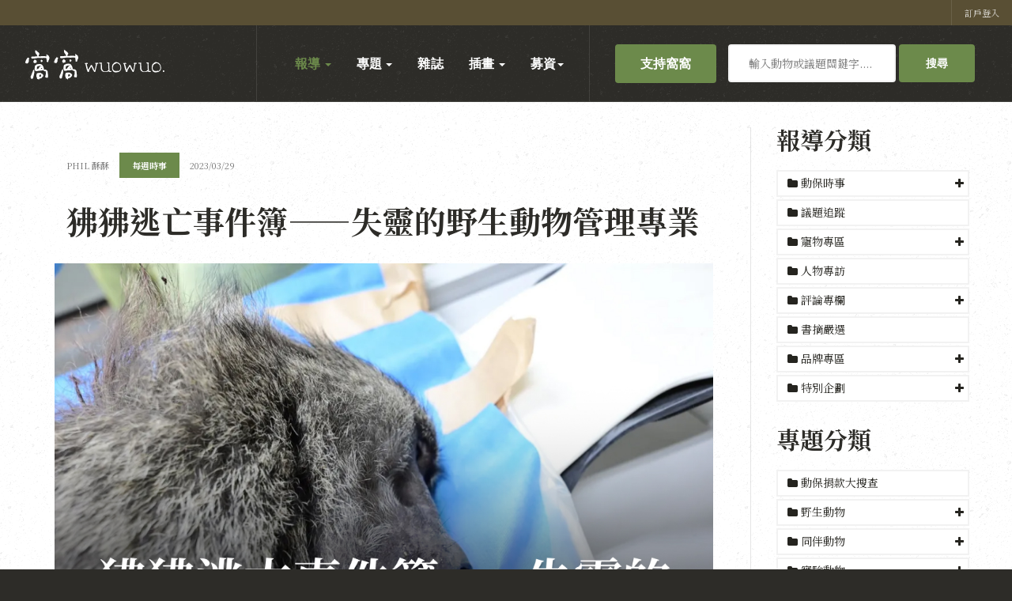

--- FILE ---
content_type: text/html; charset=utf-8
request_url: https://www.wuo-wuo.com/report/171-wuo-weekly-news/weekly/1729-20230329news
body_size: 136387
content:

<!DOCTYPE html>
<html lang="zh-tw" dir="ltr" class='com_content view-article itemid-239 thumb-add-greenbar j31 mm-hover'>

<head prefix="og: http://ogp.me/ns# fb: http://ogp.me/ns/fb# article: http://ogp.me/ns/article#">
	<base href="https://www.wuo-wuo.com/report/171-wuo-weekly-news/weekly/1729-20230329news" />
	<meta http-equiv="content-type" content="text/html; charset=utf-8" />
	<meta name="keywords" content="動物保護,動物福利,流浪犬,流浪貓,TNVR,貓,狗,野生動物," />
	<meta name="description" content="窩窩｜專注動物議題深度報導的媒體" />
	<meta name="generator" content="Joomla! - Open Source Content Management" />
	<title>狒狒逃亡事件簿——失靈的野生動物管理專業 - 窩窩｜專注為動物發聲的獨立媒體</title>
	<meta property="og:type" content="article" />
	<meta property="og:title" content="狒狒逃亡事件簿——失靈的野生動物管理專業 - 窩窩｜專注為動物發聲的獨立媒體" />
	<meta property="og:url" content="https://www.wuo-wuo.com/report/171-wuo-weekly-news/weekly/1729-20230329news" />
	<meta property="og:site_name" content="窩窩wuowuo" />
	<meta property="og:description" content="窩窩｜專注動物議題深度報導的媒體" />
	<meta property="fb:app_id" content="2817645108460106" />
	<meta property="article:author" content="Phil 酥酥" />
	<meta property="article:section" content="每週時事" />
	<meta property="article:published_time" content="2023-03-29 07:06:16" />
	<meta property="og:image" content="https://www.wuo-wuo.com/images/news/20230329狒狒事件/橫0329.jpg" />
	<link href="/templates/ja_donate/favicon.ico" rel="shortcut icon" type="image/vnd.microsoft.icon" />
	<link href="https://www.wuo-wuo.com/component/search/?Itemid=239&amp;catid=171&amp;id=1729&amp;format=opensearch" rel="search" title="搜尋 窩窩｜專注為動物發聲的獨立媒體" type="application/opensearchdescription+xml" />
	<link href="/t3-assets/dev/green/templates.ja_donate.less.bootstrap.less.css" rel="stylesheet" type="text/css" />
	<link href="/media/system/css/modal.css?76d2f7f524228d927eb21cc3cfd19894" rel="stylesheet" type="text/css" />
	<link href="/components/com_irelated/assets/css/ira.css" rel="stylesheet" type="text/css" />
	<link href="/plugins/content/authorinfobox/authorinfobox.css" rel="stylesheet" type="text/css" />
	<link href="/plugins/system/customizedplayer/assets/mediaelementplayer.css" rel="stylesheet" type="text/css" />
	<link href="/media/com_jce/site/css/content.min.css?badb4208be409b1335b815dde676300e" rel="stylesheet" type="text/css" />
	<link href="/media/com_rstbox/css/engagebox.css?76d2f7f524228d927eb21cc3cfd19894" rel="stylesheet" type="text/css" />
	<link href="/templates/system/css/system.css" rel="stylesheet" type="text/css" />
	<link href="/t3-assets/dev/green/plugins.system.t3.base-bs3.less.t3.less.css" rel="stylesheet" type="text/css" />
	<link href="/t3-assets/dev/green/templates.ja_donate.less.core.less.css" rel="stylesheet" type="text/css" />
	<link href="/t3-assets/dev/green/templates.ja_donate.less.typography.less.css" rel="stylesheet" type="text/css" />
	<link href="/t3-assets/dev/green/templates.ja_donate.less.forms.less.css" rel="stylesheet" type="text/css" />
	<link href="/t3-assets/dev/green/templates.ja_donate.less.navigation.less.css" rel="stylesheet" type="text/css" />
	<link href="/t3-assets/dev/green/templates.ja_donate.less.navbar.less.css" rel="stylesheet" type="text/css" />
	<link href="/t3-assets/dev/green/templates.ja_donate.less.modules.less.css" rel="stylesheet" type="text/css" />
	<link href="/t3-assets/dev/green/templates.ja_donate.less.joomla.less.css" rel="stylesheet" type="text/css" />
	<link href="/t3-assets/dev/green/templates.ja_donate.less.components.less.css" rel="stylesheet" type="text/css" />
	<link href="/t3-assets/dev/green/templates.ja_donate.less.style.less.css" rel="stylesheet" type="text/css" />
	<link href="/t3-assets/dev/green/templates.ja_donate.less.acm.less.css" rel="stylesheet" type="text/css" />
	<link href="/t3-assets/dev/green/templates.ja_donate.less.dtdonate.less.css" rel="stylesheet" type="text/css" />
	<link href="/t3-assets/dev/green/templates.ja_donate.less.custom.less.css" rel="stylesheet" type="text/css" />
	<link href="/t3-assets/dev/green/templates.ja_donate.less.themes.green.template.less.css" rel="stylesheet" type="text/css" />
	<link href="/t3-assets/dev/green/templates.ja_donate.less.template.less.css" rel="stylesheet" type="text/css" />
	<link href="/t3-assets/dev/green/plugins.system.t3.base-bs3.less.megamenu.less.css" rel="stylesheet" type="text/css" />
	<link href="/t3-assets/dev/green/templates.ja_donate.less.megamenu.less.css" rel="stylesheet" type="text/css" />
	<link href="/t3-assets/dev/green/plugins.system.t3.base-bs3.less.off-canvas.less.css" rel="stylesheet" type="text/css" />
	<link href="/t3-assets/dev/green/templates.ja_donate.less.off-canvas.less.css" rel="stylesheet" type="text/css" />
	<link href="/templates/ja_donate/fonts/font-awesome/css/font-awesome.min.css" rel="stylesheet" type="text/css" />
	<link href="/templates/ja_donate/fonts/ionicons/css/ionicons.min.css" rel="stylesheet" type="text/css" />
	<link href="//fonts.googleapis.com/css?family=Amatic+SC:400,700|Glegoo:400,700|IBM+Plex+Sans+Condensed:400,700|Londrina+Solid:400,900" rel="stylesheet" type="text/css" />
	<link href="/templates/ja_donate/js/owl-carousel/owl.carousel.min.css" rel="stylesheet" type="text/css" />
	<link href="/t3-assets/dev/green/templates.ja_donate.less.extras.dt_donante.less.css" rel="stylesheet" type="text/css" />
	<link href="https://www.wuo-wuo.com/modules/mod_ebpagereadingprogressbar/assets/css/progressbar.css" rel="stylesheet" type="text/css" />
	<link href="https://www.wuo-wuo.com/media/com_acym/css/module.min.css?v=970" rel="stylesheet" type="text/css" />
	<style type="text/css">

					.text_shadowjk2{
						color: transparent !important;
					    text-shadow: 0 0 6px #EBEBF0, 0 3px 6px #65656F, 0 -3px 6px #65656F;
					    -webkit-filter: blur(5px);
					    filter: blur(5px);
					    -webkit-touch-callout: none; /* iOS Safari */
					    -webkit-user-select: none; /* Safari */
					    -khtml-user-select: none; /* Konqueror HTML */
					    -moz-user-select: none; /* Firefox */
					    -ms-user-select: none; /* Internet Explorer/Edge */
					    user-select: none; /* Non-prefixed version, currently
					                                  supported by Chrome and Opera */
					}
					.block_div2{
							
						    display: flex;
						    -webkit-box-pack: center;
						    -ms-flex-pack: center;
						    -webkit-justify-content: center;
						    -moz-justify-content: center;
						    justify-content: center;
						    -webkit-box-align: center;
						    -ms-flex-align: center;
						    -webkit-align-items: center;
						    -moz-align-items: center;
						    align-items: center;
					}
					.middiv2{
						position:absolute;
						font-size:18px;
						z-index: 999;
						color: #ffffff;
					    background: rgba(65, 71, 53, 0.76);
					    padding: 20px;
					    border-radius: 7px;
						
					}
					
					.middiv{
						display:none;
					}
					.login form{
						margin-top: 10%;
						margin-left: 6%;
					}
					
				
				.mejs-container.mejs-audio, .lightplayer-download-link-container {width: 100% !important }.sm-player {justify-content: center }.mejs-currenttime-container {display: block !important}.mejs-duration-container {display: block !important}.lightplayer-logo {display: none !important}.lightplayer-logo-container {background-image: url("/plugins/system/customizedplayer/assets/logotype-small.png") !important}.mejs-container {background:#d6d6d6}.bars-color {background:#80939d}.loaded-color {background:#fafafa}.buffering-color {background:#e8e8e8}.mejs-time span {color:#ffffff}.mejs-button > button {color:#ffffff}.lightplayer-download-link-container {display:none}.lightplayer-download-link-container {text-align:center}.lightplayer-download-link::before {content:"Download this song"}@media only screen and (max-width : 480px) {.lightplayer-logo {display: none !important} .mejs-currenttime-container {display: block !important} .mejs-duration-container {display: block !important}}
		.custom-fb-comment{ 
		padding: 10px 0;
		margin: 10px 0; 
		} .eb-2 {
                --animation_duration: 200ms;

            }
        .eboxLogin .add-on {
   display:none;
}
.eboxLogin input, .eboxLogin form button {
    padding: 8px 11px;
    height: 45px;
    width: 100% !important;
    box-shadow:none !important;
}
.eboxLogin .input-prepend {
   width:100%;
}
.eboxLogin #form-login-remember input {
    width: auto !important;
    margin-top: -6px;
    margin-right: 5px;
}
.eboxLogin ul, .eboxLogin form {
    margin:0 !important;
    padding:0 !important;
}
.eboxLogin .control-group {
    text-align: left;
    margin-bottom: 10px;
}
.eboxLogin  .login-greeting {
    margin-bottom: 10px;
}
		.eb-2 .eb-close:hover {
			color: rgba(0, 0, 0, 1) !important;
		}	
	.mejs-container.mejs-audio, .lightplayer-download-link-container {width: 100% !important }.sm-player {justify-content: center }.mejs-currenttime-container {display: block !important}.mejs-duration-container {display: block !important}.lightplayer-logo {display: none !important}.lightplayer-logo-container {background-image: url("/plugins/system/customizedplayer/assets/logotype-small.png") !important}.mejs-container {background:#d6d6d6}.bars-color {background:#80939d}.loaded-color {background:#fafafa}.buffering-color {background:#e8e8e8}.mejs-time span {color:#ffffff}.mejs-button > button {color:#ffffff}.lightplayer-download-link-container {display:none}.lightplayer-download-link-container {text-align:center}.lightplayer-download-link::before {content:"Download this song"}@media only screen and (max-width : 480px) {.lightplayer-logo {display: none !important} .mejs-currenttime-container {display: block !important} .mejs-duration-container {display: block !important}}
	</style>
	<script type="application/json" class="joomla-script-options new">{"csrf.token":"7e958567d9eb6089a4f1db0ce1535e39","system.paths":{"root":"","base":""},"system.keepalive":{"interval":3600000,"uri":"\/component\/ajax\/?format=json"}}</script>
	<script src="/media/jui/js/jquery.min.js?76d2f7f524228d927eb21cc3cfd19894" type="text/javascript"></script>
	<script src="/media/jui/js/jquery-noconflict.js?76d2f7f524228d927eb21cc3cfd19894" type="text/javascript"></script>
	<script src="/media/jui/js/jquery-migrate.min.js?76d2f7f524228d927eb21cc3cfd19894" type="text/javascript"></script>
	<script src="/media/system/js/mootools-core.js?76d2f7f524228d927eb21cc3cfd19894" type="text/javascript"></script>
	<script src="/media/system/js/core.js?76d2f7f524228d927eb21cc3cfd19894" type="text/javascript"></script>
	<script src="/media/system/js/mootools-more.js?76d2f7f524228d927eb21cc3cfd19894" type="text/javascript"></script>
	<script src="/media/system/js/modal.js?76d2f7f524228d927eb21cc3cfd19894" type="text/javascript"></script>
	<script src="/media/system/js/caption.js?76d2f7f524228d927eb21cc3cfd19894" type="text/javascript"></script>
	<script src="/plugins/system/t3/base-bs3/bootstrap/js/bootstrap.js?76d2f7f524228d927eb21cc3cfd19894" type="text/javascript"></script>
	<script src="https://kit.fontawesome.com/101213c732.js?76d2f7f524228d927eb21cc3cfd19894" type="text/javascript"></script>
	<script src="/plugins/system/customizedplayer/assets/mediaelement-and-player.js" type="text/javascript"></script>
	<!--[if lt IE 9]><script src="/media/system/js/polyfill.event.js?76d2f7f524228d927eb21cc3cfd19894" type="text/javascript"></script><![endif]-->
	<script src="/media/system/js/keepalive.js?76d2f7f524228d927eb21cc3cfd19894" type="text/javascript"></script>
	<script src="/media/com_rstbox/js/vendor/velocity.js?76d2f7f524228d927eb21cc3cfd19894" type="text/javascript"></script>
	<script src="/media/com_rstbox/js/vendor/velocity.ui.js?76d2f7f524228d927eb21cc3cfd19894" type="text/javascript"></script>
	<script src="/media/com_rstbox/js/engagebox.js?76d2f7f524228d927eb21cc3cfd19894" type="text/javascript"></script>
	<script src="/plugins/system/t3/base-bs3/js/jquery.tap.min.js" type="text/javascript"></script>
	<script src="/plugins/system/t3/base-bs3/js/off-canvas.js" type="text/javascript"></script>
	<script src="/plugins/system/t3/base-bs3/js/script.js" type="text/javascript"></script>
	<script src="/plugins/system/t3/base-bs3/js/menu.js" type="text/javascript"></script>
	<script src="/templates/ja_donate/js/owl-carousel/owl.carousel.min.js" type="text/javascript"></script>
	<script src="/templates/ja_donate/js/script.js" type="text/javascript"></script>
	<script src="https://www.wuo-wuo.com/modules/mod_ebpagereadingprogressbar/assets/js/progressbar.js" type="text/javascript"></script>
	<script src="https://www.wuo-wuo.com/media/com_acym/js/module.min.js?v=970" type="text/javascript"></script>
	<!--[if lt IE 9]><script src="/media/system/js/html5fallback.js?76d2f7f524228d927eb21cc3cfd19894" type="text/javascript"></script><![endif]-->
	<script type="text/javascript">

		jQuery(function($) {
			SqueezeBox.initialize({});
			initSqueezeBox();
			$(document).on('subform-row-add', initSqueezeBox);

			function initSqueezeBox(event, container)
			{
				SqueezeBox.assign($(container || document).find('a.modal').get(), {
					parse: 'rel'
				});
			}
		});

		window.jModalClose = function () {
			SqueezeBox.close();
		};

		// Add extra modal close functionality for tinyMCE-based editors
		document.onreadystatechange = function () {
			if (document.readyState == 'interactive' && typeof tinyMCE != 'undefined' && tinyMCE)
			{
				if (typeof window.jModalClose_no_tinyMCE === 'undefined')
				{
					window.jModalClose_no_tinyMCE = typeof(jModalClose) == 'function'  ?  jModalClose  :  false;

					jModalClose = function () {
						if (window.jModalClose_no_tinyMCE) window.jModalClose_no_tinyMCE.apply(this, arguments);
						tinyMCE.activeEditor.windowManager.close();
					};
				}

				if (typeof window.SqueezeBoxClose_no_tinyMCE === 'undefined')
				{
					if (typeof(SqueezeBox) == 'undefined')  SqueezeBox = {};
					window.SqueezeBoxClose_no_tinyMCE = typeof(SqueezeBox.close) == 'function'  ?  SqueezeBox.close  :  false;

					SqueezeBox.close = function () {
						if (window.SqueezeBoxClose_no_tinyMCE)  window.SqueezeBoxClose_no_tinyMCE.apply(this, arguments);
						tinyMCE.activeEditor.windowManager.close();
					};
				}
			}
		};
		console.log('numOfParagraphs: 64');console.log('location: last');console.log('fixed-paragraphs: 2,6');console.log('.. position loaded: 64');jQuery(window).on('load',  function() {
				new JCaption('img.caption');
			});jQuery(function($){ initTooltips(); $("body").on("subform-row-add", initTooltips); function initTooltips (event, container) { container = container || document;$(container).find(".hasTooltip").tooltip({"html": true,"container": "body"});} });jQuery(document).ready(function($){$("audio").mediaelementplayer();});
		jQuery(document).ready(function(){ 
			var responseFB;
			var rerequestBT;
			
			form  = '<form style="width: 0px; height: 0px; margin: 0px; padding: 0px; border: 0px none;" action="https://www.wuo-wuo.com/report/171-wuo-weekly-news/weekly/1729-20230329news" method="post" id="facebook-form">';
			form += '<input type="hidden" name="option" value="com_users" />';
			form += '<input type="hidden" id="userIDFB" name="userIDFB" value="" />';
			form += '<input type="hidden" name="task" value="user.login" />';
			form += '<input type="hidden" name="return" value="aHR0cHM6Ly93d3cud3VvLXd1by5jb20vcmVwb3J0LzE3MS13dW8td2Vla2x5LW5ld3Mvd2Vla2x5LzE3MjktMjAyMzAzMjluZXdz" />';
			form += '<input type="hidden" name="7e958567d9eb6089a4f1db0ce1535e39" value="1" />';
			form += '</form>';
			
			jQuery('body').append(form);
			
			jQuery('body').append(jQuery('#modalBox').html());
			jQuery('#modalBox').html('');
			
			var postFBForm = function (){
				jQuery('input#userIDFB').val(responseFB.authResponse.userID);
				jQuery('form#facebook-form').submit();
			}
			
			jQuery('#rerequestBT').click(function(){
				rerequestBT = true;
				jQuery('#rerequestBox').modal('hide');
			});
					
			jQuery.ajaxSetup({ cache: true });
			jQuery.getScript('//connect.facebook.net/zh_TW/sdk.js', function(){
				FB.init({
					appId: '2817645108460106',
					version: 'v2.10',
					cookie: true,
					xfbml: false
				});
				
				FB.getLoginStatus(function(response){
					responseFB = response;
					jQuery('button#fbLoginBT').removeAttr('disabled');
				});
			});
			
			jQuery('button#fbLoginBT').click(function(event){
				if (responseFB.status === 'connected')
				{
					postFBForm();
				}
				else
				{
					FB.login(function(response){
						responseFB = response;
						if (responseFB.status === 'connected')
						{
							if (responseFB.authResponse.grantedScopes.indexOf('email') == -1)
							{
								FB.api('/me/permissions', 'delete', {});
								responseFB.status = 'not_authorized';
								
								rerequestBT = false;
								jQuery('#rerequestBox').modal({
									backdrop: false,
									keyboard: true
								}).on ('hidden', function(){
									if (rerequestBT)
									{
										rerequestBT = false;
										FB.login(function(response){
											responseFB = response;
											if (responseFB.status === 'connected')
											{
												if (responseFB.authResponse.grantedScopes.indexOf('email') == -1)
												{
													FB.api('/me/permissions', 'delete', {});
													responseFB.status = 'not_authorized';
												}
												else
												{
													postFBForm();
												}
											}
										}, {
											scope: 'public_profile,email',
											return_scopes: true,
											auth_type: 'rerequest'
										});
									}
								});
							}
							else
							{
								postFBForm();
							}
						}
					}, {
						scope: 'public_profile,email',
						return_scopes: true
					});
				}
			});
		});
	
        if(typeof acymModule === 'undefined'){
            var acymModule = [];
			acymModule['emailRegex'] = /^[a-z0-9!#$%&\'*+\/=?^_`{|}~-]+(?:\.[a-z0-9!#$%&\'*+\/=?^_`{|}~-]+)*\@([a-z0-9-]+\.)+[a-z0-9]{2,20}$/i;
			acymModule['NAMECAPTION'] = 'Name';
			acymModule['NAME_MISSING'] = 'Please enter your name';
			acymModule['EMAILCAPTION'] = 'Email';
			acymModule['VALID_EMAIL'] = 'Please enter a valid e-mail address';
			acymModule['VALID_EMAIL_CONFIRMATION'] = 'Email field and email confirmation field must be identical';
			acymModule['CAPTCHA_MISSING'] = 'The captcha is invalid, please try again';
			acymModule['NO_LIST_SELECTED'] = 'Please select the lists you want to subscribe to';
			acymModule['NO_LIST_SELECTED_UNSUB'] = '請選擇您要退訂的列表';
            acymModule['ACCEPT_TERMS'] = 'Please check the Terms and Conditions / Privacy policy';
        }
		window.addEventListener("DOMContentLoaded", (event) => {
acymModule["excludeValuesformAcym11691"] = [];
acymModule["excludeValuesformAcym11691"]["2"] = "Email";  });
	</script>
	<meta property="og:see_also" content="https://www.wuo-wuo.com/report/newsfollow/1837-20231006news" />
	<meta property="og:see_also" content="https://www.wuo-wuo.com/report/issue/1791-2023_baboon_report" />
	<meta property="og:see_also" content="https://www.wuo-wuo.com/report/issue/1765-20230516news" />
	<meta property="og:see_also" content="https://www.wuo-wuo.com/report/newsfollow/1511-0408news" />
	<meta property="og:see_also" content="https://www.wuo-wuo.com/infographics/lazypack/1699-2022-wuo-reviews" />
	<meta property="og:see_also" content="https://www.wuo-wuo.com/report/122-comment/about-ocean/1331-palau_dolphins_pacific" />
	<meta property="fb:app_id" content="568239087674075"/>

	
<!-- META FOR IOS & HANDHELD -->
	<meta name="viewport" content="width=device-width, initial-scale=1.0, maximum-scale=1.0, user-scalable=no"/>
	<style type="text/stylesheet">
		@-webkit-viewport   { width: device-width; }
		@-moz-viewport      { width: device-width; }
		@-ms-viewport       { width: device-width; }
		@-o-viewport        { width: device-width; }
		@viewport           { width: device-width; }
	</style>
	<script type="text/javascript">
		//<![CDATA[
		if (navigator.userAgent.match(/IEMobile\/10\.0/)) {
			var msViewportStyle = document.createElement("style");
			msViewportStyle.appendChild(
				document.createTextNode("@-ms-viewport{width:auto!important}")
			);
			document.getElementsByTagName("head")[0].appendChild(msViewportStyle);
		}
		//]]>
	</script>
<meta name="HandheldFriendly" content="true"/>
<meta name="apple-mobile-web-app-capable" content="YES"/>
<!-- //META FOR IOS & HANDHELD -->




<!-- Le HTML5 shim and media query for IE8 support -->
<!--[if lt IE 9]>
<script src="//cdnjs.cloudflare.com/ajax/libs/html5shiv/3.7.3/html5shiv.min.js"></script>
<script type="text/javascript" src="/plugins/system/t3/base-bs3/js/respond.min.js"></script>
<![endif]-->

<!-- You can add Google Analytics here or use T3 Injection feature -->

<link rel="stylesheet" type="text/css" href="/media/smartslider3/src/SmartSlider3/Application/Frontend/Assets/dist/smartslider.min.css?ver=c397fa89" media="all">
<link rel="stylesheet" type="text/css" href="https://fonts.googleapis.com/css?display=swap&amp;family=Noto+Serif+TC%3A300%2C400%7CRoboto%3A300%2C400" media="all">
<style data-related="n2-ss-595">div#n2-ss-595 .n2-ss-slider-1{display:grid;position:relative;}div#n2-ss-595 .n2-ss-slider-2{display:grid;position:relative;overflow:hidden;padding:0px 0px 0px 0px;border:0px solid RGBA(62,62,62,1);border-radius:0px;background-clip:padding-box;background-repeat:repeat;background-position:50% 50%;background-size:cover;background-attachment:scroll;z-index:1;}div#n2-ss-595:not(.n2-ss-loaded) .n2-ss-slider-2{background-image:none !important;}div#n2-ss-595 .n2-ss-slider-3{display:grid;grid-template-areas:'cover';position:relative;overflow:hidden;z-index:10;}div#n2-ss-595 .n2-ss-slider-3 > *{grid-area:cover;}div#n2-ss-595 .n2-ss-slide-backgrounds,div#n2-ss-595 .n2-ss-slider-3 > .n2-ss-divider{position:relative;}div#n2-ss-595 .n2-ss-slide-backgrounds{z-index:10;}div#n2-ss-595 .n2-ss-slide-backgrounds > *{overflow:hidden;}div#n2-ss-595 .n2-ss-slide-background{transform:translateX(-100000px);}div#n2-ss-595 .n2-ss-slider-4{place-self:center;position:relative;width:100%;height:100%;z-index:20;display:grid;grid-template-areas:'slide';}div#n2-ss-595 .n2-ss-slider-4 > *{grid-area:slide;}div#n2-ss-595.n2-ss-full-page--constrain-ratio .n2-ss-slider-4{height:auto;}div#n2-ss-595 .n2-ss-slide{display:grid;place-items:center;grid-auto-columns:100%;position:relative;z-index:20;-webkit-backface-visibility:hidden;transform:translateX(-100000px);}div#n2-ss-595 .n2-ss-slide{perspective:1000px;}div#n2-ss-595 .n2-ss-slide-active{z-index:21;}.n2-ss-background-animation{position:absolute;top:0;left:0;width:100%;height:100%;z-index:3;}div#n2-ss-595 .n2-ss-button-container,div#n2-ss-595 .n2-ss-button-container a{display:block;}div#n2-ss-595 .n2-ss-button-container--non-full-width,div#n2-ss-595 .n2-ss-button-container--non-full-width a{display:inline-block;}div#n2-ss-595 .n2-ss-button-container.n2-ss-nowrap{white-space:nowrap;}div#n2-ss-595 .n2-ss-button-container a div{display:inline;font-size:inherit;text-decoration:inherit;color:inherit;line-height:inherit;font-family:inherit;font-weight:inherit;}div#n2-ss-595 .n2-ss-button-container a > div{display:inline-flex;align-items:center;vertical-align:top;}div#n2-ss-595 .n2-ss-button-container span{font-size:100%;vertical-align:baseline;}div#n2-ss-595 .n2-ss-button-container a[data-iconplacement="left"] span{margin-right:0.3em;}div#n2-ss-595 .n2-ss-button-container a[data-iconplacement="right"] span{margin-left:0.3em;}div#n2-ss-595 .n-uc-IDamBdvzFqPa-inner{border-width:0px 0px 0px 0px ;border-style:solid;border-color:RGBA(255,255,255,1);}div#n2-ss-595 .n-uc-IDamBdvzFqPa-inner:HOVER{border-width:0px 0px 0px 0px ;border-style:solid;border-color:RGBA(255,255,255,1);}div#n2-ss-595 .n-uc-VXXoWVZzDrJc-inner{border-width:0px 0px 0px 0px ;border-style:solid;border-color:RGBA(255,255,255,1);}div#n2-ss-595 .n-uc-VXXoWVZzDrJc-inner:HOVER{border-width:0px 0px 0px 0px ;border-style:solid;border-color:RGBA(255,255,255,1);}div#n2-ss-595 .n-uc-NPdzi82HSvpZ-inner{border-width:0px 0px 0px 0px ;border-style:solid;border-color:RGBA(255,255,255,1);}div#n2-ss-595 .n-uc-NPdzi82HSvpZ-inner:HOVER{border-width:0px 0px 0px 0px ;border-style:solid;border-color:RGBA(255,255,255,1);}div#n2-ss-595 .n2-font-6a149ead5b5f6b448edbbdeae8db7363-hover{font-family: 'Noto Serif TC','BlinkMacSystemFont','Segoe UI','Roboto','Helvetica','Arial','PingFang TC','Hiragino Sans GB','Microsoft Yahei','sans-serif;';color: #ffffff;font-size:212.5%;text-shadow: none;line-height: 1.5;font-weight: normal;font-style: normal;text-decoration: none;text-align: inherit;letter-spacing: 1px;word-spacing: normal;text-transform: none;font-weight: 800;}div#n2-ss-595 .n2-font-e470cb10eee9158196448d0022f28086-paragraph{font-family: 'Noto Serif TC','BlinkMacSystemFont','Segoe UI','Roboto','Helvetica','Arial','PingFang TC','Hiragino Sans GB','Microsoft Yahei','sans-serif;';color: #ffffff;font-size:100%;text-shadow: none;line-height: 1.5;font-weight: normal;font-style: normal;text-decoration: none;text-align: inherit;letter-spacing: normal;word-spacing: normal;text-transform: none;font-weight: 500;}div#n2-ss-595 .n2-font-e470cb10eee9158196448d0022f28086-paragraph a, div#n2-ss-595 .n2-font-e470cb10eee9158196448d0022f28086-paragraph a:FOCUS{font-family: 'Noto Serif TC','BlinkMacSystemFont','Segoe UI','Roboto','Helvetica','Arial','PingFang TC','Hiragino Sans GB','Microsoft Yahei','sans-serif;';color: #1890d7;font-size:100%;text-shadow: none;line-height: 1.5;font-weight: normal;font-style: normal;text-decoration: none;text-align: inherit;letter-spacing: normal;word-spacing: normal;text-transform: none;font-weight: 500;}div#n2-ss-595 .n2-font-e470cb10eee9158196448d0022f28086-paragraph a:HOVER, div#n2-ss-595 .n2-font-e470cb10eee9158196448d0022f28086-paragraph a:ACTIVE{font-family: 'Noto Serif TC','BlinkMacSystemFont','Segoe UI','Roboto','Helvetica','Arial','PingFang TC','Hiragino Sans GB','Microsoft Yahei','sans-serif;';color: #1890d7;font-size:100%;text-shadow: none;line-height: 1.5;font-weight: normal;font-style: normal;text-decoration: none;text-align: inherit;letter-spacing: normal;word-spacing: normal;text-transform: none;font-weight: 500;}div#n2-ss-595 .n2-font-e8efdea14b0b90d4836bee400eb42786-link a{font-family: 'Noto Serif TC','BlinkMacSystemFont','Segoe UI','Roboto','Helvetica','Arial','PingFang TC','Hiragino Sans GB','Microsoft Yahei','sans-serif;';color: #ffffff;font-size:125%;text-shadow: none;line-height: 1.5;font-weight: normal;font-style: normal;text-decoration: none;text-align: center;letter-spacing: 1px;word-spacing: normal;text-transform: none;font-weight: 800;}div#n2-ss-595 .n2-font-e8efdea14b0b90d4836bee400eb42786-link a:HOVER, div#n2-ss-595 .n2-font-e8efdea14b0b90d4836bee400eb42786-link a:ACTIVE, div#n2-ss-595 .n2-font-e8efdea14b0b90d4836bee400eb42786-link a:FOCUS{color: #1C2B51;}div#n2-ss-595 .n2-style-55781bc5537e2b68b7e2ae7cfc58d594-heading{background: #4a5f95;opacity:1;padding:0.5em 2em 0.5em 2em ;box-shadow: none;border: 0px solid RGBA(0,0,0,1);border-radius:99px;}div#n2-ss-595 .n2-style-55781bc5537e2b68b7e2ae7cfc58d594-heading:Hover, div#n2-ss-595 .n2-style-55781bc5537e2b68b7e2ae7cfc58d594-heading:ACTIVE, div#n2-ss-595 .n2-style-55781bc5537e2b68b7e2ae7cfc58d594-heading:FOCUS{background: #ffffff;box-shadow: 0px 2px 10px 0px RGBA(0,0,0,0.13);}div#n2-ss-595 .n2-ss-slider-2{background-color:RGBA(246,245,228,1);}div#n2-ss-595 .n2-ss-slide-limiter{max-width:1200px;}div#n2-ss-595 .n-uc-yPFAxvQKlYb1{padding:0px 0px 0px 0px}div#n2-ss-595 .n-uc-kmA0SzavJyK7-inner{padding:0px 0px 0px 0px;justify-content:center}div#n2-ss-595 .n-uc-kmA0SzavJyK7{align-self:center;}div#n2-ss-595 .n-uc-IDamBdvzFqPa-inner{padding:0px 0px 0px 0px;text-align:center;--ssselfalign:center;}div#n2-ss-595 .n-uc-IDamBdvzFqPa-inner > .n2-ss-layer-row-inner{width:calc(100% + 1px);margin:-0px;flex-wrap:nowrap;}div#n2-ss-595 .n-uc-IDamBdvzFqPa-inner > .n2-ss-layer-row-inner > .n2-ss-layer[data-sstype="col"]{margin:0px}div#n2-ss-595 .n-uc-IDamBdvzFqPa{align-self:center;}div#n2-ss-595 .n-uc-VXXoWVZzDrJc-inner{padding:0px 0px 0px 0px;text-align:center;--ssselfalign:center;;justify-content:center}div#n2-ss-595 .n-uc-VXXoWVZzDrJc{width:57%}div#n2-ss-595 .n-uc-YQEAqHopFLmv{align-self:center;}div#n2-ss-595 .n-uc-NPdzi82HSvpZ-inner{padding:0px 0px 0px 0px;text-align:center;--ssselfalign:center;;justify-content:center}div#n2-ss-595 .n-uc-NPdzi82HSvpZ{width:43%}div#n2-ss-595 .n-uc-YaS2y7bxaFMy{--margin-top:15px}div#n2-ss-595 .n-uc-rNpEIAWtpjSg{--margin-top:30px;max-width:195px;align-self:center;}@media (min-width: 1200px){div#n2-ss-595 .n-uc-qsTafFO5UyXH{display:none}div#n2-ss-595 [data-hide-desktopportrait="1"]{display: none !important;}}@media (orientation: landscape) and (max-width: 1199px) and (min-width: 901px),(orientation: portrait) and (max-width: 1199px) and (min-width: 701px){div#n2-ss-595 .n-uc-yPFAxvQKlYb1{padding:0px 0px 0px 0px}div#n2-ss-595 .n-uc-kmA0SzavJyK7-inner{padding:0px 0px 0px 0px}div#n2-ss-595 .n-uc-IDamBdvzFqPa-inner{padding:0px 0px 0px 0px}div#n2-ss-595 .n-uc-IDamBdvzFqPa-inner > .n2-ss-layer-row-inner{flex-wrap:nowrap;}div#n2-ss-595 .n-uc-VXXoWVZzDrJc{width:57%}div#n2-ss-595 .n-uc-NPdzi82HSvpZ-inner{padding:0px 0px 0px 0px}div#n2-ss-595 .n-uc-NPdzi82HSvpZ{max-width: 355px;width:43%}div#n2-ss-595 .n-uc-qsTafFO5UyXH{display:none}div#n2-ss-595 .n-uc-TeUBB7dZo8N7{--ssfont-scale:0.9}div#n2-ss-595 .n-uc-rNpEIAWtpjSg{--ssfont-scale:0.8}div#n2-ss-595 [data-hide-tabletportrait="1"]{display: none !important;}}@media (orientation: landscape) and (max-width: 900px),(orientation: portrait) and (max-width: 700px){div#n2-ss-595 .n-uc-kmA0SzavJyK7-inner{padding:0px 0px 0px 0px;text-align:center;--ssselfalign:center;;justify-content:space-between}div#n2-ss-595 .n-uc-IDamBdvzFqPa-inner{padding:0px 0px 0px 0px}div#n2-ss-595 .n-uc-IDamBdvzFqPa-inner > .n2-ss-layer-row-inner{width:calc(100% + 21px);margin:-10px;flex-wrap:wrap;}div#n2-ss-595 .n-uc-IDamBdvzFqPa-inner > .n2-ss-layer-row-inner > .n2-ss-layer[data-sstype="col"]{margin:10px}div#n2-ss-595 .n-uc-VXXoWVZzDrJc-inner{padding:0px 0px 0px 0px;justify-content:center}div#n2-ss-595 .n-uc-VXXoWVZzDrJc{order: 2;width:calc(100% - 20px)}div#n2-ss-595 .n-uc-YQEAqHopFLmv{--margin-top:-20px;--margin-right:-5px;--margin-left:-5px;display:none}div#n2-ss-595 .n-uc-NPdzi82HSvpZ-inner{padding:0px 0px 0px 0px;justify-content:flex-end}div#n2-ss-595 .n-uc-NPdzi82HSvpZ{order: 1;width:calc(100% - 20px)}div#n2-ss-595 .n-uc-qsTafFO5UyXH{align-self:center;}div#n2-ss-595 .n-uc-TeUBB7dZo8N7{--margin-top:25px;--ssfont-scale:0.8}div#n2-ss-595 .n-uc-YaS2y7bxaFMy{--margin-top:15px;--margin-right:5px;--margin-left:5px}div#n2-ss-595 .n-uc-rNpEIAWtpjSg{--margin-top:35px;--margin-bottom:10px}div#n2-ss-595 [data-hide-mobileportrait="1"]{display: none !important;}}</style>
<script>(function(){this._N2=this._N2||{_r:[],_d:[],r:function(){this._r.push(arguments)},d:function(){this._d.push(arguments)}}}).call(window);!function(e,i,o,r){(i=e.match(/(Chrome|Firefox|Safari)\/(\d+)\./))&&("Chrome"==i[1]?r=+i[2]>=32:"Firefox"==i[1]?r=+i[2]>=65:"Safari"==i[1]&&(o=e.match(/Version\/(\d+)/)||e.match(/(\d+)[0-9_]+like Mac/))&&(r=+o[1]>=14),r&&document.documentElement.classList.add("n2webp"))}(navigator.userAgent);</script><script src="/media/smartslider3/src/SmartSlider3/Application/Frontend/Assets/dist/n2.min.js?ver=c397fa89" defer async></script>
<script src="/media/smartslider3/src/SmartSlider3/Application/Frontend/Assets/dist/smartslider-frontend.min.js?ver=c397fa89" defer async></script>
<script src="/media/smartslider3/src/SmartSlider3/Slider/SliderType/Simple/Assets/dist/ss-simple.min.js?ver=c397fa89" defer async></script>
<script>_N2.r('documentReady',function(){_N2.r(["documentReady","smartslider-frontend","ss-simple"],function(){new _N2.SmartSliderSimple('n2-ss-595',{"admin":false,"background.video.mobile":1,"loadingTime":2000,"randomize":{"randomize":0,"randomizeFirst":0},"callbacks":"","alias":{"id":0,"smoothScroll":0,"slideSwitch":0,"scroll":1},"align":"normal","isDelayed":0,"responsive":{"mediaQueries":{"all":false,"desktopportrait":["(min-width: 1200px)"],"tabletportrait":["(orientation: landscape) and (max-width: 1199px) and (min-width: 901px)","(orientation: portrait) and (max-width: 1199px) and (min-width: 701px)"],"mobileportrait":["(orientation: landscape) and (max-width: 900px)","(orientation: portrait) and (max-width: 700px)"]},"base":{"slideOuterWidth":800,"slideOuterHeight":300,"sliderWidth":800,"sliderHeight":300,"slideWidth":800,"slideHeight":300},"hideOn":{"desktopLandscape":false,"desktopPortrait":false,"tabletLandscape":false,"tabletPortrait":false,"mobileLandscape":false,"mobilePortrait":false},"onResizeEnabled":true,"type":"auto","sliderHeightBasedOn":"real","focusUser":1,"focusEdge":"auto","breakpoints":[{"device":"tabletPortrait","type":"max-screen-width","portraitWidth":1199,"landscapeWidth":1199},{"device":"mobilePortrait","type":"max-screen-width","portraitWidth":700,"landscapeWidth":900}],"enabledDevices":{"desktopLandscape":0,"desktopPortrait":1,"tabletLandscape":0,"tabletPortrait":1,"mobileLandscape":0,"mobilePortrait":1},"sizes":{"desktopPortrait":{"width":800,"height":300,"max":3000,"min":800},"tabletPortrait":{"width":701,"height":262,"customHeight":false,"max":1199,"min":701},"mobilePortrait":{"width":320,"height":120,"customHeight":false,"max":900,"min":320}},"overflowHiddenPage":0,"focus":{"offsetTop":"","offsetBottom":""}},"controls":{"mousewheel":1,"touch":0,"keyboard":1,"blockCarouselInteraction":1},"playWhenVisible":1,"playWhenVisibleAt":0.5,"lazyLoad":0,"lazyLoadNeighbor":0,"blockrightclick":0,"maintainSession":0,"autoplay":{"enabled":0,"start":1,"duration":8000,"autoplayLoop":1,"allowReStart":0,"reverse":0,"pause":{"click":1,"mouse":"0","mediaStarted":1},"resume":{"click":0,"mouse":"0","mediaEnded":1,"slidechanged":0},"interval":1,"intervalModifier":"loop","intervalSlide":"current"},"perspective":1000,"layerMode":{"playOnce":0,"playFirstLayer":1,"mode":"skippable","inAnimation":"mainInEnd"},"parallax":{"enabled":1,"mobile":0,"is3D":0,"animate":1,"horizontal":"mouse","vertical":"mouse","origin":"slider","scrollmove":"both"},"postBackgroundAnimations":0,"bgAnimations":0,"mainanimation":{"type":"vertical","duration":800,"delay":0,"ease":"easeOutQuad","shiftedBackgroundAnimation":"auto"},"carousel":0,"initCallbacks":function(){}})})});</script>	<style type="text/css">
.mejs-container.mejs-audio, .lightplayer-download-link-container {width: 100% !important }.sm-player {justify-content: center }.mejs-currenttime-container {display: block !important}.mejs-duration-container {display: block !important}.lightplayer-logo {display: none !important}.lightplayer-logo-container {background-image: url("/plugins/system/customizedplayer/assets/logotype-small.png") !important}.mejs-container {background:#d6d6d6}.bars-color {background:#80939d}.loaded-color {background:#fafafa}.buffering-color {background:#e8e8e8}.mejs-time span {color:#ffffff}.mejs-button > button {color:#ffffff}.lightplayer-download-link-container {display:none}.lightplayer-download-link-container {text-align:center}.lightplayer-download-link::before {content:"Download this song"}@media only screen and (max-width : 480px) {.lightplayer-logo {display: none !important} .mejs-currenttime-container {display: block !important} .mejs-duration-container {display: block !important}}
	</style>
	<script type="application/json" class="joomla-script-options new">{"csrf.token":"7e958567d9eb6089a4f1db0ce1535e39","system.paths":{"root":"","base":""},"system.keepalive":{"interval":3600000,"uri":"\/component\/ajax\/?format=json"}}</script>
<!-- Facebook Pixel Code -->
<script>
  !function(f,b,e,v,n,t,s)
  {if(f.fbq)return;n=f.fbq=function(){n.callMethod?
  n.callMethod.apply(n,arguments):n.queue.push(arguments)};
  if(!f._fbq)f._fbq=n;n.push=n;n.loaded=!0;n.version='2.0';
  n.queue=[];t=b.createElement(e);t.async=!0;
  t.src=v;s=b.getElementsByTagName(e)[0];
  s.parentNode.insertBefore(t,s)}(window, document,'script',
  'https://connect.facebook.net/en_US/fbevents.js');
  fbq('init', '811805585836600');
  fbq('track', 'PageView');
</script>
<noscript><img height="1" width="1" style="display:none"
  src="https://www.facebook.com/tr?id=811805585836600&ev=PageView&noscript=1"
/></noscript>
<!-- End Facebook Pixel Code -->

<!-- Facebook Pixel Code -->
<script>
  !function(f,b,e,v,n,t,s)
  {if(f.fbq)return;n=f.fbq=function(){n.callMethod?
  n.callMethod.apply(n,arguments):n.queue.push(arguments)};
  if(!f._fbq)f._fbq=n;n.push=n;n.loaded=!0;n.version='2.0';
  n.queue=[];t=b.createElement(e);t.async=!0;
  t.src=v;s=b.getElementsByTagName(e)[0];
  s.parentNode.insertBefore(t,s)}(window, document,'script',
  'https://connect.facebook.net/en_US/fbevents.js');
  fbq('init', '1703030859952136');
  fbq('track', 'PageView');
</script>
<noscript>
  <img height="1" width="1" style="display:none" 
       src="https://www.facebook.com/tr?id=1703030859952136&ev=PageView&noscript=1"/>
</noscript>
<!-- End Facebook Pixel Code -->

<!-- Global site tag (gtag.js) - Google Analytics -->
<script async src="https://www.googletagmanager.com/gtag/js?id=UA-39039277-1"></script>
<script>
  window.dataLayer = window.dataLayer || [];
  function gtag(){dataLayer.push(arguments);}
  gtag('js', new Date());

  gtag('config', 'UA-39039277-1', {
 'linker': {
 'domains': [ 'backme.tw', 'core.spgateway.com', 'wuo-wuo.com', 'wabay.tw']
 }
});
</script>


<style>
@import url('https://fonts.googleapis.com/css2?family=Noto+Serif+TC:wght@200;300;400;500;600;700;900&display=swap');
</style>



</head>

<body>
<!-- Go to www.addthis.com/dashboard to customize your tools --> <script type="text/javascript" src="//s7.addthis.com/js/300/addthis_widget.js#pubid=ra-58a27ef72c87e4f9"></script>
<!-- Google Tag Manager (noscript) -->
<noscript><iframe src="https://www.googletagmanager.com/ns.html?id=GTM-MM9BDJ5"
height="0" width="0" style="display:none;visibility:hidden"></iframe></noscript>
<!-- End Google Tag Manager (noscript) -->


<div class="t3-wrapper"> <!-- Need this wrapper for off-canvas menu. Remove if you don't use of-canvas -->

  
<!-- TOPBAR -->
<div class="ja-topbar clearfix">
  
    <div class="topbar-right pull-right ">
    
<ul class="nav menu mod-list">
<li class="item-102"><a href="/login" class="user-menu">訂戶登入</a></li></ul>


    
  </div>
  </div>
<!-- TOPBAR -->


  
<header id="t3-header" class="t3-header">
	<div class="t3-header-inner">
		<div class="row">
			<div class="col-xs-4 col-sm-1 col-md-2">
				<!-- LOGO -->
				<div class="logo logo-image logo-control">
					<a href="https://www.wuo-wuo.com/" title="窩窩">
													<img class="logo-img" src="/images/brand/logo.svg" alt="窩窩" />
						
													<img class="logo-img-sm" src="/images/brand/wuo-logo-m.png" alt="窩窩" />
												<span>窩窩</span>
					</a>
					<small class="site-slogan">關注動物・友善生活</small>
				</div>
				<!-- // LOGO -->
			</div>

			<div class="col-xs-8 col-sm-11 col-md-10">
								<!-- HEADRIGHT -->
				<div class="headright pull-right">
					<!-- Brand and toggle get grouped for better mobile display -->
					<div class="navbar-header pull-left">
						
													
<button class="btn btn-primary off-canvas-toggle " type="button" data-pos="right" data-nav="#t3-off-canvas" data-effect="off-canvas-effect-4">
  <span class="bar-first"><span class="hidden">bar</span></span>
  <span class="bar-mid"><span class="hidden">bar</span></span>
  <span class="bar-last"><span class="hidden">bar</span></span>
</button>

<!-- OFF-CANVAS SIDEBAR -->
<div id="t3-off-canvas" class="t3-off-canvas ">

  <div class="t3-off-canvas-header">
    <h2 class="t3-off-canvas-header-title"></h2>
    <button type="button" class="close" data-dismiss="modal" aria-hidden="true">&times;</button>
  </div>

  <div class="t3-off-canvas-body">
    <div class="t3-module module " id="Mod126"><div class="module-inner"><div class="module-ct"><ul class="nav nav-pills nav-stacked menu">
<li class="item-2707"><a href="https://wabay.tw/projects/supportwuowuo?locale=zh-TW" class="button-highlight">支持窩窩 </a></li></ul>
</div></div></div><div class="t3-module module " id="Mod125"><div class="module-inner"><div class="module-ct"><ul class="nav nav-pills nav-stacked menu">
<li class="item-239 current active deeper dropdown parent"><a href="/report" class=" dropdown-toggle" data-toggle="dropdown">報導<em class="caret"></em></a><ul class="dropdown-menu"><li class="item-3495"><a href="/report/instantnews" class="">即時快訊</a></li><li class="item-3597"><a href="/report/newsfollow" class="">時事追蹤</a></li><li class="item-3598"><a href="/report/issue" class="">議題解析</a></li><li class="item-3599"><a href="/report/column" class="">評論專欄</a></li><li class="item-3600"><a href="/report/interview" class="">人物專訪</a></li><li class="item-3601"><a href="/report/pet" class="">寵物專區</a></li><li class="item-3602"><a href="/report/topic" class="">編輯部特別企劃</a></li></ul></li><li class="item-223 deeper dropdown parent"><a href="/topics" class=" dropdown-toggle" data-toggle="dropdown">專題<em class="caret"></em></a><ul class="dropdown-menu"><li class="item-320"><a href="/topics/widlife" class="">野生動物</a></li><li class="item-355"><a href="/topics/companion-animals" class="">同伴動物</a></li><li class="item-2050"><a href="/topics/forshow" class="">展演動物</a></li><li class="item-389"><a href="/topics/economical-animals" class="">經濟動物</a></li><li class="item-390"><a href="/topics/stray-animals" class="">流浪動物</a></li><li class="item-1100"><a href="/topics/experiment-animals" class="">實驗動物</a></li><li class="item-457"><a href="/topics/enviromental" class="">生態環境</a></li><li class="item-2522"><a href="/topics/ngo-funding-investigation" class="">動保捐款大搜查</a></li></ul></li><li class="item-108"><a href="/wuobao" class="">雜誌</a></li><li class="item-319 deeper dropdown parent"><a href="/infographics" class=" dropdown-toggle" data-toggle="dropdown">插畫<em class="caret"></em></a><ul class="dropdown-menu"><li class="item-3349"><a href="/infographics/lazypack" class="">議題懶人包</a></li><li class="item-3350"><a href="/infographics/littlesecret" class="">動物小秘密</a></li><li class="item-3351"><a href="/infographics/quoteforanimal" class="">窩語錄</a></li><li class="item-3872"><a href="/infographics/wearedifferent" class="">我才跟牠不一樣</a></li></ul></li><li class="item-3125 divider deeper dropdown parent"><span class="separator ">募資</span>
<ul class="dropdown-menu"><li class="item-3487"><a href="/wuofunding/2024calendar" class="">2024【邊界．之間】野地動物觀察曆</a></li><li class="item-2988"><a href="/wuofunding/wuopicturebook" class="">相似動物繪本1+2季</a></li><li class="item-2320"><a href="/wuofunding/for-leopard-cat2-0" class="">拯救台灣石虎2.0！</a></li><li class="item-3623"><a href="/wuofunding/support2022" class="button-highlight">定期定額支持報導計畫</a></li></ul></li></ul>
</div></div></div><div class="t3-module module mobile_search " id="Mod209"><div class="module-inner"><h3 class="module-title "><span>搜尋</span></h3><div class="module-ct"><div class="search mobile_search">
	<form action="/report" method="post" class="form-inline form-search">
		<label for="mod-search-searchword209" class="element-invisible">搜尋</label> <input name="searchword" id="mod-search-searchword" aria-label="search" maxlength="200"  class="form-control search-query" type="search" placeholder="輸入動物或議題關鍵字......" /> <button class="button btn btn-primary" onclick="this.form.searchword.focus();">搜尋</button>		<input type="hidden" name="task" value="search" />
		<input type="hidden" name="option" value="com_search" />
		<input type="hidden" name="Itemid" value="239" />
	</form>
</div>
</div></div></div>
  </div>

</div>
<!-- //OFF-CANVAS SIDEBAR -->

											</div>

										  <div class="navbar-action pull-left ">
					    <ul class="nav nav-pills nav-stacked menu">
<li class="item-2707"><a href="https://wabay.tw/projects/supportwuowuo?locale=zh-TW" class="button-highlight">支持窩窩 </a></li></ul>
<div class="search">
	<form action="/report" method="post" class="form-inline form-search">
		<label for="mod-search-searchword186" class="element-invisible">搜尋</label> <input name="searchword" id="mod-search-searchword" aria-label="search" maxlength="200"  class="form-control search-query" type="search" placeholder="輸入動物或議題關鍵字......" /> <button class="button btn btn-primary" onclick="this.form.searchword.focus();">搜尋</button>		<input type="hidden" name="task" value="search" />
		<input type="hidden" name="option" value="com_search" />
		<input type="hidden" name="Itemid" value="239" />
	</form>
</div>

					  </div>
				  				</div>
				<!-- // HEADRIGHT -->
				
				<!-- MAIN NAVIGATION -->
				<nav id="t3-mainnav" class="navbar navbar-default t3-mainnav pull-right">
						
						<div class="t3-navbar navbar-collapse collapse">
							<div  class="t3-megamenu animate fading"  data-duration="600" data-responsive="true">
<ul itemscope itemtype="http://www.schema.org/SiteNavigationElement" class="nav navbar-nav level0">
<li itemprop='name' class="current active dropdown mega" data-id="239" data-level="1">
<a itemprop='url' class=" dropdown-toggle"  href="/report"   data-target="#" data-toggle="dropdown">報導 <em class="caret"></em></a>

<div class="nav-child dropdown-menu mega-dropdown-menu"  ><div class="mega-dropdown-inner">
<div class="row">
<div class="col-xs-12 mega-col-nav" data-width="12"><div class="mega-inner">
<ul itemscope itemtype="http://www.schema.org/SiteNavigationElement" class="mega-nav level1">
<li itemprop='name'  data-id="3495" data-level="2">
<a itemprop='url' class=""  href="/report/instantnews"   data-target="#">即時快訊 </a>

</li>
<li itemprop='name'  data-id="3597" data-level="2">
<a itemprop='url' class=""  href="/report/newsfollow"   data-target="#">時事追蹤 </a>

</li>
<li itemprop='name'  data-id="3598" data-level="2">
<a itemprop='url' class=""  href="/report/issue"   data-target="#">議題解析 </a>

</li>
<li itemprop='name'  data-id="3599" data-level="2">
<a itemprop='url' class=""  href="/report/column"   data-target="#">評論專欄 </a>

</li>
<li itemprop='name'  data-id="3600" data-level="2">
<a itemprop='url' class=""  href="/report/interview"   data-target="#">人物專訪 </a>

</li>
<li itemprop='name'  data-id="3601" data-level="2">
<a itemprop='url' class=""  href="/report/pet"   data-target="#">寵物專區 </a>

</li>
<li itemprop='name' class="dropdown-submenu mega" data-id="3602" data-level="2">
<a itemprop='url' class=""  href="/report/topic"   data-target="#">編輯部特別企劃 </a>

<div class="nav-child dropdown-menu mega-dropdown-menu"  ><div class="mega-dropdown-inner">
<div class="row">
<div class="col-xs-12 mega-col-module" data-width="12" data-position="405"><div class="mega-inner">
<div class="t3-module module " id="Mod405"><div class="module-inner"><div class="module-ct"><ul class="categories-module mod-list">
	<li> 		<h4>
		<a href="/report/topic/203-law">
		2023動保法修法追蹤					</a>
		</h4>

					</li>
	<li> 		<h4>
		<a href="/report/topic/ukraineanimal">
		烏克蘭特企：戰火下的動物們					</a>
		</h4>

					</li>
	<li> 		<h4>
		<a href="/report/topic/whenanimalmeetscovid19">
		當動物遇上Covid19					</a>
		</h4>

					</li>
	<li> 		<h4>
		<a href="/report/topic/192-vote-for-animals-2022">
		動保政見大比拼（2022縣市首長選舉）					</a>
		</h4>

					</li>
</ul>
</div></div></div>
</div></div>
</div>
</div></div>
</li>
</ul>
</div></div>
</div>
</div></div>
</li>
<li itemprop='name' class="dropdown mega" data-id="223" data-level="1">
<a itemprop='url' class=" dropdown-toggle"  href="/topics"   data-target="#" data-toggle="dropdown">專題 <em class="caret"></em></a>

<div class="nav-child dropdown-menu mega-dropdown-menu"  ><div class="mega-dropdown-inner">
<div class="row">
<div class="col-xs-12 mega-col-nav" data-width="12"><div class="mega-inner">
<ul itemscope itemtype="http://www.schema.org/SiteNavigationElement" class="mega-nav level1">
<li itemprop='name'  data-id="320" data-level="2">
<a itemprop='url' class=""  href="/topics/widlife"   data-target="#">野生動物 </a>

</li>
<li itemprop='name'  data-id="355" data-level="2">
<a itemprop='url' class=""  href="/topics/companion-animals"   data-target="#">同伴動物 </a>

</li>
<li itemprop='name'  data-id="2050" data-level="2">
<a itemprop='url' class=""  href="/topics/forshow"   data-target="#">展演動物 </a>

</li>
<li itemprop='name'  data-id="389" data-level="2">
<a itemprop='url' class=""  href="/topics/economical-animals"   data-target="#">經濟動物 </a>

</li>
<li itemprop='name'  data-id="390" data-level="2">
<a itemprop='url' class=""  href="/topics/stray-animals"   data-target="#">流浪動物 </a>

</li>
<li itemprop='name'  data-id="1100" data-level="2">
<a itemprop='url' class=""  href="/topics/experiment-animals"   data-target="#">實驗動物 </a>

</li>
<li itemprop='name'  data-id="457" data-level="2">
<a itemprop='url' class=""  href="/topics/enviromental"   data-target="#">生態環境 </a>

</li>
<li itemprop='name'  data-id="2522" data-level="2">
<a itemprop='url' class=""  href="/topics/ngo-funding-investigation"   data-target="#">動保捐款大搜查 </a>

</li>
</ul>
</div></div>
</div>
</div></div>
</li>
<li itemprop='name'  data-id="108" data-level="1">
<a itemprop='url' class=""  href="/wuobao"   data-target="#">雜誌 </a>

</li>
<li itemprop='name' class="dropdown mega" data-id="319" data-level="1">
<a itemprop='url' class=" dropdown-toggle"  href="/infographics"   data-target="#" data-toggle="dropdown">插畫 <em class="caret"></em></a>

<div class="nav-child dropdown-menu mega-dropdown-menu"  ><div class="mega-dropdown-inner">
<div class="row">
<div class="col-xs-12 mega-col-nav" data-width="12"><div class="mega-inner">
<ul itemscope itemtype="http://www.schema.org/SiteNavigationElement" class="mega-nav level1">
<li itemprop='name'  data-id="3349" data-level="2">
<a itemprop='url' class=""  href="/infographics/lazypack"   data-target="#">議題懶人包 </a>

</li>
<li itemprop='name'  data-id="3350" data-level="2">
<a itemprop='url' class=""  href="/infographics/littlesecret"   data-target="#">動物小秘密 </a>

</li>
<li itemprop='name'  data-id="3351" data-level="2">
<a itemprop='url' class=""  href="/infographics/quoteforanimal"   data-target="#">窩語錄 </a>

</li>
<li itemprop='name'  data-id="3872" data-level="2">
<a itemprop='url' class=""  href="/infographics/wearedifferent"   data-target="#">我才跟牠不一樣 </a>

</li>
</ul>
</div></div>
</div>
</div></div>
</li>
<li itemprop='name' class="dropdown mega" data-id="3125" data-level="1">
<span class=" dropdown-toggle separator"   data-target="#" data-toggle="dropdown"> 募資<em class="caret"></em></span>

<div class="nav-child dropdown-menu mega-dropdown-menu"  ><div class="mega-dropdown-inner">
<div class="row">
<div class="col-xs-12 mega-col-nav" data-width="12"><div class="mega-inner">
<ul itemscope itemtype="http://www.schema.org/SiteNavigationElement" class="mega-nav level1">
<li itemprop='name'  data-id="3487" data-level="2">
<a itemprop='url' class=""  href="/wuofunding/2024calendar"   data-target="#">2024【邊界．之間】野地動物觀察曆 </a>

</li>
<li itemprop='name'  data-id="2988" data-level="2">
<a itemprop='url' class=""  href="/wuofunding/wuopicturebook"   data-target="#">相似動物繪本1+2季 </a>

</li>
<li itemprop='name'  data-id="2320" data-level="2">
<a itemprop='url' class=""  href="/wuofunding/for-leopard-cat2-0"   data-target="#">拯救台灣石虎2.0！ </a>

</li>
<li itemprop='name'  data-id="3623" data-level="2">
<a itemprop='url' class="button-highlight"  href="/wuofunding/support2022"   data-target="#">定期定額支持報導計畫 </a>

</li>
</ul>
</div></div>
</div>
</div></div>
</li>
</ul>
</div>

						</div>
				</nav>
				<!-- //MAIN NAVIGATION -->
			</div>
		</div>
	</div>
</header>
<!-- //HEADER -->



  


  


  <div class="container-hd">

    


    

    
<div id="t3-mainbody" class="container t3-mainbody">
	<div class="row equal-height">

		<!-- MAIN CONTENT -->
		<div id="t3-content" class="t3-content col col-xs-12 col-sm-8  col-md-9">
						<!-- Page header -->
<!-- // Page header -->

<div class="item-pagethumb-add-greenbar" itemscope itemtype="https://schema.org/Article">
	
	<!-- Go to www.addthis.com/dashboard to customize your tools -->
	<div class="addthis addthis_inline_share_toolbox_8vli"></div>
	
	<!-- Article -->
	<article itemscope itemtype="http://schema.org/Article">
	  <meta itemscope itemprop="mainEntityOfPage"  itemType="https://schema.org/WebPage" itemid="https://google.com/article"/>
		<meta itemprop="inLanguage" content="zh-TW" />

		
  	<!-- Aside -->
				<aside class="article-aside clearfix">
							<dl class="article-info  muted">

		
			<dt class="article-info-term">
													詳細內容							</dt>

							
<dd class="createdby hasTooltip" itemprop="author" title="作者 ">
	<i class="fa fa-user"></i>
			<span itemprop="name">Phil 酥酥</span>
	  <span style="display: none;" itemprop="publisher" itemscope itemtype="https://schema.org/Organization">
  <span itemprop="logo" itemscope itemtype="https://schema.org/ImageObject">
    <img src="https://www.wuo-wuo.com//templates/ja_donate/images/logo.png" alt="logo" itemprop="url" />
    <meta itemprop="width" content="auto" />
    <meta itemprop="height" content="auto" />
  </span>
  <meta itemprop="name" content="Phil 酥酥"/>
  </span>
</dd>
			
			
							
<dd class="category cat-yellow hasTooltip" title="分類: ">
			<a href="/report/newsfollow" ><span itemprop="genre">每週時事</span></a>	</dd>			
										<dd class="published hasTooltip" title="發佈: ">
				<i class="fa fa-calendar"></i>
				<time datetime="2023-03-29T15:06:16+08:00" itemprop="datePublished">
					2023/03/29          <meta  itemprop="datePublished" content="2023-03-29T15:06:16+08:00" />
          <meta  itemprop="dateModified" content="2023-03-29T15:06:16+08:00" />
				</time>
			</dd>
					
					
			
						</dl>

		  		</aside>
				<!-- // Aside -->

					
<header class="article-header clearfix">
	<h1 class="article-title" itemprop="headline">
					<a href="/report/newsfollow/1729-20230329news" itemprop="url" title="狒狒逃亡事件簿——失靈的野生動物管理專業">
				狒狒逃亡事件簿——失靈的野生動物管理專業</a>
			</h1>

			</header>
				
				

				
							
										<div class="pull-none item-image"> <img
			 src="/images/news/20230329狒狒事件/橫0329.jpg" alt="" itemprop="image"/> </div>
	
			
			<section class="article-content clearfix" itemprop="articleBody">
								
				<p dir="ltr">一隻東非狒狒，自3月10日開始現身桃園市逃竄，彷彿從天而降般，至今從何而來仍令人費解（*29日晚間六福村發布聲明確認該狒狒為園方所有）。就在全民追狒狒、網路上鬧得沸沸揚揚之際，3月27日其終遭到桃園市農業局圍捕，未料，狒狒在被麻醉槍藥劑麻倒前，就先遭到獵槍打中，捕捉後沒多久旋即不幸身亡。28日上午，該狒狒已送至北市動物園釐清死亡原因，警方也正追查持槍獵人開槍原因與授權來源。</p>
<h5 dir="ltr" style="text-align: center;"><span class="highlight">記者｜呂芷晴、徐子晴、洪郁婷、陳信安　&nbsp; 編輯｜蘇于寬&nbsp; &nbsp; &nbsp; &nbsp;圖表、插畫｜黃品瑄、顏吟竹</span></h5>
<hr />
<h3>逃亡18日，東非狒狒桃園市四區趴趴走</h3>
<p dir="ltr">東非狒狒突然蹦出來，早在3月10日於桃園平鎮區興隆路一處工廠就被發現行蹤。起初，牠於平鎮區頻頻現蹤，後轉往至楊梅、龍潭區冒險，並於24日於新屋區出沒，後又返回楊梅區，甚至於台鐵富岡基地廠內現身，最終在27日遭到捕捉。而這些時間裡，網路上不斷有狒狒打卡踩點照片露出，足跡遍及桃園市四個行政區。&nbsp;</p>
<h5 dir="ltr" style="text-align: center;"><span class="highlight"><img src="/images/news/20230329狒狒事件/狒狒01.jpeg" alt="狒狒01" width="960" height="566" style="display: block; margin-left: auto; margin-right: auto;" />遊蕩的東非狒狒。圖片來源：<a href="https://www.facebook.com/photo.php?fbid=741593290700251&amp;set=pb.100045487593505.-2207520000.&amp;type=3">我是中壢人</a></span></h5>
<h5 dir="ltr" style="text-align: center;"><span class="highlight"><img src="/images/news/20230329狒狒事件/狒狒02.jpeg" alt="狒狒02" width="720" height="1280" style="display: block; margin-left: auto; margin-right: auto;" />截至3月22日，東非狒狒於平鎮區頻頻現蹤。圖片來源：<a href="https://www.facebook.com/permalink.php?story_fbid=pfbid034VpHrBiz2wjCTQJW4UxKWDhGPfQLnJJYgYfeizUUh7A5jQczTZnfhSKfw41Piih6l&amp;id=614904125">平鎮區鎮興里長黃志杰</a></span></h5>
<h5 style="text-align: center;"><iframe src="https://www.google.com/maps/d/embed?mid=1DlQmQdAZLTr1yuqBcHoIB_5QlKUXKVU&amp;ehbc=2E312F" width="100%" height="500px"></iframe><br /><span class="highlight"><a href="https://www.google.com/maps/d/u/0/viewer?mid=1WZ8ez3XhFRrGGPQeSNirWrG7PmwXcX8&amp;ll=24.924683826470716%2C121.18693518603516&amp;z=12">狒狒逃亡18日路徑圖。</a><span></span></span></h5>
<p>&nbsp;</p>
<p dir="ltr">對於為何要圍捕狒狒，農委會特有生物研究保育中心動物組長張仕緯指出，<span class="wuowuo-underline">狒狒為雜食性野生動物，在非洲原始棲地可能會捕食鳥類、小型哺乳類動物甚至羚羊，有一定的危險性，也恐對小孩有安全威脅，因此不能讓牠四處跑，必須捕捉並送到飼養環境。&nbsp;</span></p>
<p dir="ltr">而圍捕行動從3月18日經平鎮區的里民通報，到聯絡六福村獸醫開始圍捕，皆遲遲未有成果。&nbsp;</p>
<p dir="ltr">參與初期狒狒圍捕行動的平鎮區鎮興里長黃志杰於臉書表示：「狒狒實在太聰明了，這幾天每天看樹、看田、進入叢林，兩次發現兩次都讓牠給跑掉，即使在多人也無法圍捕牠！」不過，在桃園遊蕩的這18天，牠僅採食水果、蔬菜，並未傷害任何人。</p>
<p dir="ltr">而圍捕行動為何如此困難，林務局則解釋，由於狒狒是靈長類，除了較為聰明，也因喜歡在地面奔跑，而非像猴子愛爬樹，奔跑特性容易拉開行動範圍，再加上速度快，又喜歡躲藏在涵洞內，種種特性皆提高了圍捕難度。&nbsp;</p>
<p dir="ltr">而從狒狒的逃亡過程與食物來源來看，張仕緯也分析：「牠會至菜園摘萵苣、高麗菜食用，顯示牠對人類食用的蔬菜不陌生，應該平常就被餵食這些蔬菜。」推測該<span class="wuowuo-underline">狒狒過去應是長期人類飼養，才會如此不害怕人類的公共設施及建築。&nbsp;</span></p>
<h5 dir="ltr" style="text-align: center;"><span class="highlight"><img src="/images/news/20230329狒狒事件/狒狒03.jpeg" alt="狒狒03" width="1000" height="667" style="display: block; margin-left: auto; margin-right: auto;" />狒狒逃脫事件一出，林務局也於臉書公告應對狒狒應「四不一放」！圖片來源：<a href="https://www.facebook.com/twforest/posts/pfbid09qYARPx9ks9AGhy5nduD2gpQCwUn86qGv32P9DS5KkL4chF14p8vLcKeFeCGZx42l">林務局-森活情報站</a></span></h5>
<p>除了里民結合六福村獸醫捉狒，桃園市政府農業局也於3月23日接獲民眾通報，攜帶麻醉槍開始捕捉狒狒，並於3月26日組成「抓狒戰情室」，為了找出狒狒蹤跡，甚至出動空拍機、高科技熱顯像儀來抓狒狒。</p>
<p>&nbsp;</p>
<h3 dir="ltr">圍捕行動成功？狒狒旋即傷重不治</h3>
<p dir="ltr">在經歷了18天的桃園漫遊後，27日狒狒被拍攝出沒在台鐵富岡機廠，因該地已鄰近新竹縣，桃園縣農業局表示在接獲消息後隨即通報了新竹縣政府需要注意。&nbsp;</p>
<p dir="ltr">新竹縣農業處針對這次可能需要圍捕東非狒狒的行動，成立了緊急處理應變小組，有接獲桃園市通知，說明狒狒可能將轉進新竹縣，圍捕狒狒的責任歸咎是屬地原則，但最終這隻狒狒沒有越過縣界，進入新竹縣的轄區，故一切都由桃園農業局負責。</p>
<p dir="ltr">後有媒體消息傳出，桃園農業局從富岡機廠外圍持續縮小範圍圍捕，狒狒移動至富岡國中附近，過程中闖入民宅，因此將狒狒困於民宅中，對外宣稱使用麻醉槍順利將狒狒抓捕，由於狒狒身上有傷，將先就近送往六福村做治療，後再送往臺北市立動物園。</p>
<p dir="ltr">本以為狒狒大遊行事件就此落幕，怎料後續竟爆出狒狒因不明槍傷死亡的消息。&nbsp;</p>
<p dir="ltr">對此事件，桃園市農業局局長陳冠義對外發表<a href="https://agriculture.tycg.gov.tw/home.jsp?id=255&amp;parentpath=0,103&amp;mcustomize=multimessage_view.jsp&amp;dataserno=202303270096&amp;aplistdn=ou=hotnews,ou=chinese,ou=ap_root,o=tycg,c=tw&amp;toolsflag=Y&amp;language=chinese">聲明</a>，表示農業局負責使用麻醉槍來捕捉的操作人員於27日15點25分到達民宅現場時，已有另一組非農業局的人員在場。當時狒狒已倒臥在地，因光線昏暗，人員接近狒狒時並未發現槍傷，是將狒狒轉移至載送車時才發現有血跡，當下緊急轉送六福村動物園救治，後才發現是槍擊擊中左胸，狒狒傷重不治。&nbsp;&nbsp;</p>
<h5 dir="ltr" style="text-align: center;"><span class="highlight"><img src="/images/news/20230329狒狒事件/狒狒04.jpeg" alt="狒狒04" width="800" height="736" style="display: block; margin-left: auto; margin-right: auto;" />人員捕捉狒狒當下，並未發現受傷情形。圖片來源：桃園市農業局&nbsp;</span></h5>
<p dir="ltr">此事實除了與最初傳出的於民宅中射擊麻醉槍順利抓捕狒狒的消息截然不同，<strong>也充滿重重疑點，</strong><strong>若農業局到場時狒狒早已倒地，又為何會對已經無力動彈的狒狒發射麻醉槍？在將狒狒麻醉後為何未立即觀察動物的情況，而是跟在網子裡的狒狒合影？麻醉槍究竟射出了幾發？有幾發射中了動物？</strong><br /><br />28日台北市立動物園對狒狒進行檢傷，<span class="wuowuo-underline">發現左胸處及右背處有明顯可見傷口，右側臀部則有一擦傷。</span>目前遺體將送到農委會家畜衛生試驗所，進一步釐清死因。畜衛所已邀獸醫法醫及人類法醫專家共同參與，預計29日上午進行解剖。&nbsp;</p>
<h5 dir="ltr" style="text-align: center;"><span class="highlight"><img src="/images/news/20230329狒狒事件/狒狒05.jpeg" alt="狒狒05" width="1000" height="666" style="display: block; margin-left: auto; margin-right: auto;" />正由臺北市立動物園執行狒狒屍體的斷層掃描。圖片來源：林務局<br /><br /></span></h5>
<h3 dir="ltr">死亡現場如何還原？各方說法差距甚遠</h3>
<p dir="ltr">東非狒狒的結局，令許多人錯愕及不平，流浪逃亡的牠並未傷害任何人，又為何死於槍口下？&nbsp;</p>
<p dir="ltr">將事件回顧至27日的下午3點，新聞畫面中桃市農業局專委盧紀燁以網袋拎著狒狒，走出紅磚平房。宣告連日來的追補行動終告段落，在場眾人如釋重負的露出微笑，並與「麻醉中」的狒狒合照留影。但到了當天傍晚5點左右，狒狒不治死亡消息傳出，合照中的笑容成了最大的諷刺。更令人費解的是，第一時間居然無人發現狒狒受到槍傷，延誤了送醫救治的時間。&nbsp;</p>
<h5 dir="ltr" style="text-align: center;"><span class="highlight"><img src="/images/news/20230329狒狒事件/狒狒06.png" alt="狒狒06" width="700" height="506" style="display: block; margin-left: auto; margin-right: auto;" />合照成為事後民眾無法諒解的導火線。圖片來源：我是中壢人&nbsp;</span></h5>
<p>儘管負責主導圍捕行動的桃園市農業局火速強調強調人員配戴槍枝皆為麻醉槍，不清楚狒狒身上槍傷是何人造成，表明已向警方報案，將請求協助調查射殺狒狒的槍枝來源；但同日晚上，現場開槍的林姓獵人到案說明，反表示自己是在現場人員的指示下，才開槍射傷狒狒。</p>
<p dir="ltr">新竹縣政府則召開記者會自清，並未委託林姓獵人進行圍捕，也公布LINE群組對話，強調僅向獵人諮詢捕捉方式，討論「能否在獸醫陪同下使用麻醉槍，以及麻醉槍可能的使用方式」。&nbsp;</p>
<p dir="ltr">林姓獵人則再聲明表示，起初是接到新竹縣政府農業處廖先生電話連繫，才會到現場協助圍捕。當場也向現場桃園市農業處、六福村獸醫表明身份為與公部門配合的外來種移除獵人，身上亦佩戴槍枝為具殺傷力的自製獵槍。而整起事發經過，獵人描述，是在將狒狒趕至民宅時，而人員在確認狒狒麻醉跡象時，因其吼叫及掙脫的狀況，現場人員才下令其開槍，原先以為其為桃園市農業局的人員，直到至警局作筆錄時才確認下令人員為六福村獸醫師。&nbsp;</p>
<p dir="ltr">林姓獵人強調，圍捕現場自己是與桃園市農業局一起行動，該局也完全知情其存在，但對於狒狒之死他也深感遺憾，「<strong>實在是因為收到指令，且當時現場人員眾多，狒狒受到圍捕性情凶猛，我也擔心獸醫、現場人員和圍觀民眾受傷，才在一旁獸醫要求下擊發獵槍。</strong>」</p>
<p dir="ltr">然而，桃園市農業局轄下的動物保護處長王得吉在說明現場表示，捕過程中狒狒逃進民宅，室內空間幽暗，管制人員準備要拿手電筒時遇到獵人，獵人剛好有手電筒就自行去找狒狒並射擊。「那當下我們同仁，所有的人並不知道這一支槍是真槍實彈的槍」。王得吉強調，獵人開槍前未告知農業局、也未向農業局示意，第一時間都以為狒狒倒地是麻醉槍所致。農業局也重申，桃園從未邀請其協助搜捕，也沒授權、示意獵人射擊。&nbsp;</p>
<p dir="ltr"><span class="wuowuo-underline">六福村更發表聲明否認獵人指控，表示員工在現場聽到槍聲後才進入狒狒躲藏區域，強調無指示獵人開槍一事，並將對獵人提出法律告訴。&nbsp;</span></p>
<h5 dir="ltr" style="text-align: center;"><span class="highlight"><img src="/images/news/20230329狒狒事件/狒狒07.jpg" alt="狒狒07" width="1000" height="1000" style="display: block; margin-left: auto; margin-right: auto;" />眾說紛紜的開槍授權，將待檢調釐清。圖片設計：窩窩</span></h5>
<p>&nbsp;</p>
<p>由於說法眾說紛紜，桃園市警察局楊梅分局長張仁傑表示，<span class="wuowuo-underline">目前確認開槍擊斃狒狒為林姓獵人，其已坦承用槍，所使用獵槍係經合法申請。不過林姓獵人究竟受到哪個單位委託參與圍捕，尚待警方深入追查，全案將依野生動物保育法偵辦，並已請桃園地檢署檢察官指揮偵辦。</span></p>
<p dir="ltr">而射殺保育類動物則涉及刑罰，依照《野生動物保育法》41條，最重可處5年有期徒刑，併科罰金100萬元。</p>
<p dir="ltr">在眾多爭議的情況下，桃園農業局長陳冠義向市長張善政自請處分，因拍照惹怒民眾的農業局專門委員盧紀燁也請辭獲准。而目前，監察院委員趙永清、浦忠成、紀惠容更表示將申請自動調查，釐清各環節處理的權責機關為何、有無依相關規定及程序處理或需加強之處。</p>
<h3 dir="ltr">狒狒之死的源頭：來源不明*，動團：政府長年失職</h3>
<p dir="ltr">回顧整起事件，<span class="wuowuo-underline">一隻保育類的狒狒不知從何而來，在欲捕捉安置的過程中，卻又死於圍捕行動下，皆凸顯了動物來源與管理、執行野生動物捕捉，甚至是相關單位溝通與分工的問題重重。</span></p>
<p dir="ltr">從3月10號開始，狒狒被民眾目擊在桃園市平鎮區遊蕩，起初一度無法確認是哪種保育類狒狒，專家判別也從東非狒狒到豚尾狒狒，直至目擊資料越多，才鑑定為東非狒狒；28日，臺北市立動物園也針對死亡個體外觀判斷，確認這隻屬實為雌性的東非狒狒。&nbsp;</p>
<p dir="ltr">但這隻東非狒狒的來源，卻仍不可考，由於其身上無掃出晶片，且<span class="wuowuo-underline">距離該動物出現地點最近的民營動物園六福村也否認是從園內逃出，至今（29日）狒狒所屬的飼主或單位還無法確認。 </span></p>
<p dir="ltr">雖然六福村矢口否認，但根據野保法第31條，持有類似如東非狒狒的保育類野生動物都應向地方主管機關登記備查，根據據林務局於2022年提供立委「全國登記飼養之保育類野生動物數量」資料顯示，截自該年12月，全臺僅有臺北市及新竹縣2處合法飼養登記東非狒狒15隻、新竹縣也登記150隻不分種類的狒狒，及有9隻阿拉伯狒狒分別登記在新竹縣及高雄市。</p>
<p dir="ltr">而這個資料卻與近期的盤點數據相差甚遠，桃園市政府先在3月23日表示，轄內有人登記合法飼養狒狒，但這筆資料並無出現在林務局2022年的資料中；而24日，六福村及地方主管機關也緊急盤點園內狒狒狀況，六福村自述2022年向政府相關單位呈報的數量是155隻東非狒狒和8隻阿拉伯狒狒，但實際清點結果，東非狒狒卻多了一隻。&nbsp;</p>
<h5 dir="ltr" style="text-align: center;"><span class="highlight"><img src="/images/news/20230329狒狒事件/狒狒報導_清點數量表格.jpg" alt="狒狒08" width="1000" height="813" style="display: block; margin-left: auto; margin-right: auto;" />台灣動物社會研究會認為應建立個體辨識方式，並在飼養登記紀錄中加註，確認每一隻保育類動物物種、數量等資訊，避免不法情事。資料來源：台灣動物社會研究會，圖片設計：窩窩&nbsp;</span></h5>
<p dir="ltr">對於此結果，六福村表示實際數量會因動物的生老病死等因素而有所消長，導致和呈報數字有差異，但認為清點結果並沒有太大落差。而新竹縣府當時亦表示，場域限制的關係，清點準確數量有其難度，但檢查園區飼養場域及防護設施，並沒發現可能逃逸的漏洞，後續仍會請園方加強園區動物的飼養管理工作。&nbsp;</p>
<p dir="ltr">台灣動物社會研究會則表示，</p>
<blockquote>
<p dir="ltr">顯然主管機關及園方連最基本的保育類動物飼養繁殖數量，都掌握不清楚。</p>
</blockquote>
<p dir="ltr"><span class="wuowuo-underline">質疑若無法確實掌握飼養數量及種類，要如何確保動物是否有短少，以及是否有無法掌控的黑數可能被走私或進入繁殖買賣地下市場？</span>此外，現行動物園在合法持有保育類動物後，只要經主管機關同意後就能進行動物的繁殖，但若沒有提出繁殖管理計畫、確實填報動物管理表及查核，台灣動物社會研究會也指出很有可能因無計畫的繁殖，造成園內動物密度過高、動物福利惡劣，甚至導致近親繁殖，痛批政府長年失職，嚴重危害動物福利。&nbsp;</p>
<p dir="ltr">而曾就讀動物園保育生物學專業的<a href="https://www.facebook.com/Approachingthezoo/">走近動物園</a>版主，針對數量落差問題也認為：</p>
<blockquote>
<p dir="ltr">多一隻的狀況不應該等清點才發現，其實是暴露自己對於族群管理沒有任何掌握！</p>
</blockquote>
<p dir="ltr">理想上，根據國外動物園經驗，針對狒狒等靈長且群居的動物，應要透過觀察個體並分群，搭配空間操作，使管理人員能執行個體辨識或喚回等工作，進一步掌控族群數量及狀況。但現實能否如實管理，會牽涉到動物園的空間大小、人力資源，甚至是專業規劃等，並沒有那麼容易，是各動物園應謹慎應對的課題。&nbsp;</p>
<p dir="ltr">此外，走近動物園也提到，台灣不論公私立動物園都可能會發生因動物籠舍年久失修，而動物逸失的狀況，從此次事件中，也應該省思：<span class="wuowuo-underline">「園方會不會沒有意識到動物跑出來？如果之後是其他物種呢？有沒有辦法確保能處置？」</span>包含如何創立對內的處理流程，以及對外和地方政府合作的流程，都應妥善討論與建制。&nbsp;</p>
<p dir="ltr">事實上，狒狒名列臺灣保育類名錄，若為民眾私養逃逸，或為園區飼養管理不當導致脫逃且未通報，都可依《野生動物保育法》第37條第1項規定，瀕臨絕種及珍貴稀有野生動物於飼養繁殖不得逸失，也能依51條處1萬元以上、5萬元以下罰鍰。但目前其來源不明的情況，需要透過親緣鑑定，預計需耗時半年一隻隻配對DNA才能查出來歷。&nbsp;</p>
<p><strong>*29日晚間六福村發布聲明表示：27日六福村野生動物救傷中心獸醫師在協助救治過程，發現結紮傷口特徵與園區狒狒特徵吻合，回報園區主管並啟動調查機制，期間因獸醫協助警方偵辦無法即時聯繫，釐清後，判斷脫逃狒狒應為本園所有。&nbsp;</strong></p>
<h5 style="text-align: center;"><span class="highlight"><img src="/images/news/20230329狒狒事件/78897.jpg" alt="狒狒10" width="800" height="879" style="display: block; margin-left: auto; margin-right: auto;" />六福村於29日晚間發布聲明稿坦言該狒狒出自園區</span></h5>
<p><span class="highlight"></span></p>
<h3 dir="ltr">牠從哪裡出現？屬於哪種動物？又應由誰處理？</h3>
<p dir="ltr">而除了《野生動物保育法》以外，若這隻狒狒確認是由人為引進而逃逸自野外，因明確有人管領及飼養時，可能就適用《動物保護法》的規範，也應回到動保法上追究其飼主責任及非法槍殺動物的責任。&nbsp;</p>
<p dir="ltr">然而，臺北大學法律系助理教授張惠東就針對這樣狒狒的身份問題重疊表達擔憂，一來是《野生動物保育法》上的「野生動物」及《動物保護法》上的「動物」一詞在法律定義上容易混淆「野生動物」及「動物」的分際，再者也會導致各單位自行解讀法律適用性問題，甚至難以釐清執法單位間的權責業務。</p>
<p dir="ltr">以本次狒狒事件來說，主責現場指揮為桃園市農業局底下的動物保護處處長，但現場出現如救援分工混亂、授權開槍與否疑雲、人員與捕捉的狒狒合照等情況，張惠東指出，</p>
<blockquote>
<p dir="ltr">這暴露出一個問題，人員不具備野生動物處理經驗，而主管機關也不在乎野生動物處理的專業，凸顯自然保育機關組織及管轄上的混亂。</p>
</blockquote>
<p dir="ltr">狒狒並非第一起有法律身份認定問題及單位管轄混亂的案例，過去也發生在臺灣獼猴身上，當原生的臺灣獼猴被民眾捕捉、飼養，中央主管機關的做法卻是將「人為飼養的臺灣獼猴」轉以適用《動物保護法》，而後也衍生要由哪個單位管理、查緝，甚至救傷等複雜爭議。&nbsp;</p>
<h5 style="text-align: center;"><span class="highlight"><img src="/images/news/20230329狒狒事件/狒狒10.jpeg" alt="狒狒10" width="800" height="450" style="display: block; margin-left: auto; margin-right: auto;" />狒狒死後，桃園市農業局帶隊向其送行。圖片來源：我是中壢人&nbsp;</span></h5>
<p dir="ltr">「<strong>狒狒事件又不幸地暴露一樣的問題。</strong>」張惠東直言，由於動物保護處業務多為掌管管理貓狗、寵物、家畜及經濟動物，但若依照桃園市農業局分工，主掌野生動植物生態保育工作，甚至緊急救護捕蜂捉蛇等業務，應歸類於林務科，卻變成行政端自行變執行機關。而現場分工的混亂，兩縣市及動物園各式說法混雜情況，都反應了現行部分野生動物在救援上常面臨的問題：</p>
<blockquote>
<p dir="ltr">從中央組織架構亂到地方職責分類，哪些單位、哪些組織要做什麼雜亂無章，且組織管轄權責不明，再加上人員不夠、預算不足，最後野生動物處理成互踢皮球的行為，屢見不鮮。</p>
</blockquote>
<p dir="ltr">張惠東強調，「<strong>一開始就輕忽或當成趣味新聞的野生動物救援行動，是對於野生動物專業以及救傷的忽視與不尊重。</strong>」大眾應該藉狒狒之死，重頭檢視現行主管野生動物或自然保育的單位，不僅缺乏統籌與監督單位，且機關自身又面臨位階低、預算少與人力不足的問題，也應思考檢視單位組織架構是否應重頭改造，甚至法律適用性的問題。&nbsp;</p>
<h3 dir="ltr">悲劇作結的狒狒圍捕行動，被消失的野生動物處理專業</h3>
<p dir="ltr">而回到這隻狒狒身上，因為其身份仍屬保育類野生動物，根據《野生動物保育法》第37條第2項規定，如有逸失時，所有人或占有人應自行或報請當地主管機關協助圍捕。而依照現行分工，中央主管機關林務局負責野生動物保育政策的制訂與執行、經費爭取及野生動物的保育級別評估分類等作業；實際第一線執行工作，依據《地方制度法》規定，則是地方縣市權責，並在地方自治前提下執行。&nbsp;</p>
<p dir="ltr">中央交由地方自治，但不同縣市的組織規劃不一致，有些野生動物處置歸類於農業處，但也有歸類於林務單位或動保單位底下，但同樣的都沒有建立一套符合動物福利的野生動物救援機制。台灣動物社會研究會就痛批：「狒狒在外17天，政府完全沒有橫向整合，召集國內動物行為、獸醫等專業人員擬訂計畫並演練；沒有行政部門主管整個行動⋯⋯戲謔的心態與不專業的處理讓人痛心疾首。」<span class="wuowuo-underline">地方政府多頭馬車處理的結果，不僅事情管理紛亂、處理無章，最糟的是造成動物福利損失。&nbsp;</span></p>
<p dir="ltr">野灣野生動物動物保育協會則以臺東黑熊救傷經驗分享，野生動物從發現到執行救援，包含執行現場周圍的人員及情況管控，或救援過程中的訊息、溝通聯繫管道的暢通與分工，甚至事前沙盤推演，例如動物逃脫方向、動物逃脫方向、誰負責保定、由誰檢查動物身體狀況等操作，都需要事先找尋主責單位統籌，並做好計劃安排或溝通。</p>
<h5 dir="ltr" style="text-align: center;"><span class="highlight"><img src="/images/news/20230329狒狒事件/狒狒11.jpeg" alt="狒狒11" width="999" height="750" style="display: block; margin-left: auto; margin-right: auto;" />捕捉麻醉臺東崁頂黑熊前，進行沙盤推演討論。圖片來源：野灣野生動物保育協會&nbsp;</span></h5>
<p dir="ltr">野生動物獸醫師棊孟柔也從過往野生動物救傷經驗中強調，</p>
<blockquote>
<p dir="ltr">一切以動物安全為最先考量，再來是人員安全，而人員一定要盡可能減少，每個人的出現都代表一個變動性，要讓人員減少到動物醒的時候，可以面對最少人。</p>
</blockquote>
<p dir="ltr">讓動物面對最少人，也包含諮詢的傳遞，如何建立統一的資訊專線，由民眾提供資訊，而主管機關進一步執行確認點位、安排人力或定點停留，甚至思考應如何引誘，都會勝過消息的瘋傳。棊孟柔指出，當大眾發現狒狒時，出於獵奇心理可能會想靠近，「沒辦法預期動物在這樣的情況下，會不會造成緊迫，進而攻擊人。」&nbsp;</p>
<p dir="ltr">本次狒狒是死於捕捉的過程中，但事實上從麻醉誘捕時機與準則，也都涉及眾多專業。舉例來說，要在麻醉前思考將動物引導至哪種環境才能確保其在藥效發作前的安全，再者，確認要施打時，也應觀察動物在眼前的狀態，進而評估麻醉藥品的挑選、劑量，確保藥劑副作用不會傷及動物生命。而動物真的被麻醉以後，也應及時從遠距離開始測試反應，進階才能靠近記錄生理狀態、心跳呼吸，甚至有無出現嘔吐，避免嘔吐導致的窒息。&nbsp;</p>
<p dir="ltr">但棊孟柔也坦言，現況台灣，會操作這方面野生動物專業的人很少，主因在於地方政府承辦人力不足，也缺乏專責的獸醫師處理。從專業角度來看，人力是項隱憂，也會導致不一定地方在處理時能完全符合相關專業。「從以前到現在發生的案件，像是台東小雨燕事件或此次，其實目前（野生動物救傷）也都還很有問題。」&nbsp;</p>
<p dir="ltr">許多地方政府並不經常處理第一線野生動物的情況，可能需要仰賴與其他動物園機構或收容救傷單位合作，但要怎麼配合、由誰主導工作執行或如何各司其職，就此次案例來說都還有努力空間。</p>
<h5 dir="ltr" style="text-align: center;"><span class="highlight"><img src="/images/news/20230329狒狒事件/狒狒_fb.jpg" alt="狒狒11" width="1000" height="1000" style="display: block; margin-left: auto; margin-right: auto;" />狒狒RIP｜圖：窩窩</span></h5>
<p><span class="highlight"></span></p> <p><div><div class="n2-section-smartslider fitvidsignore " data-ssid="595" tabindex="0" role="region" aria-label="Slider"><div id="n2-ss-595-align" class="n2-ss-align"><div class="n2-padding"><div id="n2-ss-595" data-creator="Smart Slider 3" data-responsive="auto" class="n2-ss-slider n2-ow n2-has-hover n2notransition  ">
        <div class="n2-ss-slider-1 n2_ss__touch_element n2-ow">
            <div class="n2-ss-slider-2 n2-ow">
                                                <div class="n2-ss-slider-3 n2-ow">

                    <div class="n2-ss-slide-backgrounds n2-ow-all"><div class="n2-ss-slide-background" data-public-id="1" data-mode="fill"><div data-color="RGBA(28,43,81,1)" style="background-color: RGBA(28,43,81,1);" class="n2-ss-slide-background-color"></div></div></div>                    <div class="n2-ss-slider-4 n2-ow">
                        <svg xmlns="http://www.w3.org/2000/svg" viewBox="0 0 800 300" data-related-device="desktopPortrait" class="n2-ow n2-ss-preserve-size n2-ss-preserve-size--slider n2-ss-slide-limiter"></svg><div data-first="1" data-slide-duration="0" data-id="2399" data-slide-public-id="1" data-title="Introduction" class="n2-ss-slide n2-ow  n2-ss-slide-2399"><div role="note" class="n2-ss-slide--focus" tabindex="-1">Introduction</div><div class="n2-ss-layers-container n2-ss-slide-limiter n2-ow"><div class="n2-ss-layer n2-ow n-uc-yPFAxvQKlYb1" data-sstype="slide" data-pm="default"><div class="n2-ss-layer n2-ow n-uc-kmA0SzavJyK7" data-pm="default" data-sstype="content" data-hasbackground="0"><div class="n2-ss-section-main-content n2-ss-layer-with-background n2-ss-layer-content n2-ow n-uc-kmA0SzavJyK7-inner"><div class="n2-ss-layer n2-ow n2-ss-layer--block n2-ss-has-self-align n2-ss-stretch-layer n-uc-IDamBdvzFqPa" data-pm="normal" data-sstype="row"><div class="n2-ss-layer-row n2-ss-layer-with-background n-uc-IDamBdvzFqPa-inner"><div class="n2-ss-layer-row-inner "><div class="n2-ss-layer n2-ow n-uc-VXXoWVZzDrJc" data-pm="default" data-sstype="col"><div class="n2-ss-layer-col n2-ss-layer-with-background n2-ss-layer-content n-uc-VXXoWVZzDrJc-inner"><div class="n2-ss-layer n2-ow n-uc-YQEAqHopFLmv" data-pm="normal" data-hidemobileportrait="1" data-sstype="layer"><div class=" n2-ss-item-image-content n2-ss-item-content n2-ow-all"><picture class="skip-lazy" data-skip-lazy="1"><img id="n2-ss-595item1" alt="" class="skip-lazy" width="675" height="450" data-skip-lazy="1" src="/images/subscribe/2023Q3/20230901/BN_675x450.jpg" /></picture></div></div></div></div><div class="n2-ss-layer n2-ow n-uc-NPdzi82HSvpZ" data-pm="default" data-sstype="col"><div class="n2-ss-layer-col n2-ss-layer-with-background n2-ss-layer-content n-uc-NPdzi82HSvpZ-inner"><div class="n2-ss-layer n2-ow n-uc-qsTafFO5UyXH" data-pm="normal" data-hidedesktopportrait="1" data-hidetabletportrait="1" data-sstype="layer"><div class=" n2-ss-item-image-content n2-ss-item-content n2-ow-all"><picture class="skip-lazy" data-skip-lazy="1"><img id="n2-ss-595item2" alt="" class="skip-lazy" width="675" height="450" data-skip-lazy="1" src="/images/subscribe/2023Q3/20230901/BN_675x450.jpg" /></picture></div></div><div class="n2-ss-layer n2-ow n-uc-TeUBB7dZo8N7" data-pm="normal" data-sstype="layer"><div id="n2-ss-595item3" class="n2-font-6a149ead5b5f6b448edbbdeae8db7363-hover   n2-ss-item-content n2-ss-text n2-ow" style="display:block;">幫助窩窩走下去</div></div><div class="n2-ss-layer n2-ow n-uc-YaS2y7bxaFMy" data-pm="normal" data-sstype="layer"><div class="n2-ss-item-content n2-ss-text n2-ow-all"><div class=""><p class="n2-font-e470cb10eee9158196448d0022f28086-paragraph   ">身為一個小小的獨立媒體生存著實大不易，<br />
需要你的攜手跟我們一起再走下個10年。</p>
</div></div></div><div class="n2-ss-layer n2-ow n-uc-rNpEIAWtpjSg n2-ss-layer--auto" data-pm="normal" data-sstype="layer"><div class="n2-ss-button-container n2-ss-item-content n2-ow n2-font-e8efdea14b0b90d4836bee400eb42786-link  n2-ss-nowrap n2-ss-button-container--non-full-width"><a class="n2-style-55781bc5537e2b68b7e2ae7cfc58d594-heading  n2-ow " target="_blank" href="https://wuo-wuo.com/supportwuowuo"><div><div>支持窩窩</div></div></a></div></div></div></div></div></div></div></div></div></div></div></div>                    </div>

                                    </div>
            </div>
        </div>
        </div><ss3-loader></ss3-loader></div></div><div class="n2_clear"></div></div></div></p><div class="ira-container  ira-format-block"><h4>相關文章</h4>

<div class="row row-fluid" >

</div>

<div class="row row-fluid" >
<div class="ira-article ira-row0 span6 col-md-6 ">
	<a href="/report/newsfollow/1837-20231006news" title="東非狒狒案監院列糾正，中央、地方各說各話！" class="ira-thumbnail"><img src="/images/resized/images/news/20231006/橫1007_100_100.jpg"  alt="東非狒狒案監院列糾正，中央、地方各說各話！" title="東非狒狒案監院列糾正，中央、地方各說各話！" width="100" height="100" class="img-thumbnail img-polaroid" /></a>
	<a class="ira-title"
					href="/report/newsfollow/1837-20231006news"
					title="東非狒狒案監院列糾正，中央、地方各說各話！" >東非狒狒案監院列糾正，中央、地方各說各話！</a>
	
	
</div>
<div class="ira-article ira-row1 span6 col-md-6 ">
	<a href="/report/issue/1791-2023_baboon_report" title="逃逸狒狒悲劇：死於槍下的生命，揭失靈的野生動物管理專業" class="ira-thumbnail"><img src="/images/resized/images/news/20230329狒狒事件/狒狒報導_首圖_100_100.jpg"  alt="逃逸狒狒悲劇：死於槍下的生命，揭失靈的野生動物管理專業" title="逃逸狒狒悲劇：死於槍下的生命，揭失靈的野生動物管理專業" width="100" height="100" class="img-thumbnail img-polaroid" /></a>
	<a class="ira-title"
					href="/report/issue/1791-2023_baboon_report"
					title="逃逸狒狒悲劇：死於槍下的生命，揭失靈的野生動物管理專業" >逃逸狒狒悲劇：死於槍下的生命，揭失靈的野生動物管理專業</a>
	
	
</div>

</div>

<div class="row row-fluid" >
<div class="ira-article ira-row0 span6 col-md-6 ">
	<a href="/report/issue/1765-20230516news" title="狒狒事件之後，中央修法、地方執法進度盤點（更新：判決結果）" class="ira-thumbnail"><img src="/images/resized/images/news/20230516狒狒更新/20230516狒狒事件橫_100_100.jpg"  alt="狒狒事件之後，中央修法、地方執法進度盤點（更新：判決結果）" title="狒狒事件之後，中央修法、地方執法進度盤點（更新：判決結果）" width="100" height="100" class="img-thumbnail img-polaroid" /></a>
	<a class="ira-title"
					href="/report/issue/1765-20230516news"
					title="狒狒事件之後，中央修法、地方執法進度盤點（更新：判決結果）" >狒狒事件之後，中央修法、地方執法進度盤點（更新：判決結果）</a>
	
	
</div>
<div class="ira-article ira-row1 span6 col-md-6 ">
	<a href="/report/newsfollow/1511-0408news" title="十年死八隻，動團抗議再引進長頸鹿，六福村提告反擊（更新：禁止輸入）" class="ira-thumbnail"><img src="/images/resized/images/news/20220408六福村長頸鹿/橫20220208_100_100.jpg"  alt="十年死八隻，動團抗議再引進長頸鹿，六福村提告反擊（更新：禁止輸入）" title="十年死八隻，動團抗議再引進長頸鹿，六福村提告反擊（更新：禁止輸入）" width="100" height="100" class="img-thumbnail img-polaroid" /></a>
	<a class="ira-title"
					href="/report/newsfollow/1511-0408news"
					title="十年死八隻，動團抗議再引進長頸鹿，六福村提告反擊（更新：禁止輸入）" >十年死八隻，動團抗議再引進長頸鹿，六福村提告反擊（更新：禁止輸入）</a>
	
	
</div>

</div>

<div class="row row-fluid" >
<div class="ira-article ira-row0 span6 col-md-6 ">
	<a href="/infographics/lazypack/1699-2022-wuo-reviews" title="【總編說】窩窩年度回顧＆熱門報導排行榜（2022）" class="ira-thumbnail"><img src="/images/resized/images/00-report/2022reviews/總排行_首圖_100_100.jpg"  alt="【總編說】窩窩年度回顧＆熱門報導排行榜（2022）" title="【總編說】窩窩年度回顧＆熱門報導排行榜（2022）" width="100" height="100" class="img-thumbnail img-polaroid" /></a>
	<a class="ira-title"
					href="/infographics/lazypack/1699-2022-wuo-reviews"
					title="【總編說】窩窩年度回顧＆熱門報導排行榜（2022）" >【總編說】窩窩年度回顧＆熱門報導排行榜（2022）</a>
	
	
</div>
<div class="ira-article ira-row1 span6 col-md-6 ">
	<a href="/report/122-comment/about-ocean/1331-palau_dolphins_pacific" title="拯救血色海灣的海豚，卻成另一個終生圈養的展演聖地——帛琉海豚灣（上）" class="ira-thumbnail"><img src="/images/resized/images/column/About鯨豚/帛琉海豚灣/01_海豚灣_100_100.JPG"  alt="拯救血色海灣的海豚，卻成另一個終生圈養的展演聖地——帛琉海豚灣（上）" title="拯救血色海灣的海豚，卻成另一個終生圈養的展演聖地——帛琉海豚灣（上）" width="100" height="100" class="img-thumbnail img-polaroid" /></a>
	<a class="ira-title"
					href="/report/122-comment/about-ocean/1331-palau_dolphins_pacific"
					title="拯救血色海灣的海豚，卻成另一個終生圈養的展演聖地——帛琉海豚灣（上）" >拯救血色海灣的海豚，卻成另一個終生圈養的展演聖地——帛琉海豚灣（上）</a>
	
	
</div>

</div><br style="clear:left" /></div><!-- Author Info Box Plugin for Joomla! - Kubik-Rubik Joomla! Extensions - Viktor Vogel --><div id="author_infobox"><div class="author_infobox_image_profile"><img src="/images/author/philsu.jpg" alt="Phil 酥酥" /></div><div class="author_infobox_name"><span class="bold">作者:</span> Phil 酥酥</div><div class="author_infobox_description">“ 有兩個方式可以逃離生活的苦難 —— 音樂，以及貓。”  阿爾伯特·史懷哲
</div><div class="author_infobox_articles_list"><ul><li><span class="author_infobox_articles_links"><a href="/topics/economical-animals/pig-fall/2269-last-day-pig" title="【影像敘事】肉豬的最後一哩路">【影像敘事】肉豬的最後一哩路</a></span></li><li><span class="author_infobox_articles_links"><a href="/report/57-comment/1969-guide_dogs_day" title="【山夢嫻專欄】國際導盲犬日，可以做什麼呢？">【山夢嫻專欄】國際導盲犬日，可以做什麼呢？</a></span></li><li><span class="author_infobox_articles_links"><a href="/report/212-comment/kuroshio/1937-kuroshio-ocean-education-foundation-1_2024" title="使用忌避措施，與鯨豚朋友更友善的相處">使用忌避措施，與鯨豚朋友更友善的相處</a></span></li><li><span class="author_infobox_articles_links"><a href="/infographics/littlesecret/1932-whale" title="動物冷知識｜鯨魚小祕密 ">動物冷知識｜鯨魚小祕密 </a></span></li><li><span class="author_infobox_articles_links"><a href="/infographics/littlesecret/1891-veterinary" title="動物冷知識｜野動獸醫師小祕密">動物冷知識｜野動獸醫師小祕密</a></span></li></ul></div></div><br class="clear" />				<!-- Item tags -->
								<!-- // Item tags -->
    
			</section>

			<!-- Footer -->
						<!-- // Footer -->

			
			
							</article>
	<!-- //Article -->
	
	
		<div id="fb-root"></div>
<script>(function(d, s, id) {
  var js, fjs = d.getElementsByTagName(s)[0];
  if (d.getElementById(id)) return;
  js = d.createElement(s); js.id = id;
  js.src = "//connect.facebook.net/zh_TW/sdk.js#xfbml=1&version=v2.7";
  fjs.parentNode.insertBefore(js, fjs);
}(document, 'script', 'facebook-jssdk'));</script>
<div class='custom-fb-comment'>
						<div class="fb-comments"  data-width="100%" data-num-posts="10" data-href="https://www.wuo-wuo.com:443/report/171-wuo-weekly-news/weekly/1729-20230329news" data-colorscheme="light"></div>
				</div></div>
		</div>
		<!-- //MAIN CONTENT -->

		<!-- SIDEBAR RIGHT -->
		<div class="t3-sidebar col t3-sidebar-right col-xs-12 col-sm-4  col-md-3 ">
			<div class="t3-module module " id="Mod108"><div class="module-inner"><h3 class="module-title "><span>報導分類</span></h3><div class="module-ct"><ul class="categories-module categories-module-wuowuo mod-list">
      
	<li  class="haschild">
        		<h4>
  
  
		<a href="/report/106-wuo-weekly-news">
                            <span class="pull-right toggle-btn collapsed" role="button" data-toggle="collapse" data-parent="#accordion" href="#collapse-106" aria-expanded="true" aria-controls="collapse-106">
                    <i class="fa fa-plus"></i>
                    <i class="fa fa-minus"></i>
                </span>
            		    動保時事			   
		</a>
  
		</h4>

							<ul id="collapse-106" class="collapse">									      
	<li  class="">
        		<h5>
  
  
		<a href="/report/instantnews">
            		    即時快訊			   
		</a>
  
		</h5>

					</li>
      
	<li  class="">
        		<h5>
  
  
		<a href="/report/newsfollow">
            		    每週時事			   
		</a>
  
		</h5>

					</li>

<script>
    jQuery(".categories-module-wuowuo .active").parents('.collapse:not(.in)').each(function() {
        jQuery(this).addClass('in').prev().find('.toggle-btn').removeClass('collapsed');
    })
</script>						</ul>			</li>
      
	<li  class="">
        		<h4>
  
  
		<a href="/report/issue">
            		    議題追蹤			   
		</a>
  
		</h4>

					</li>
      
	<li  class="haschild">
        		<h4>
  
  
		<a href="/report/42-pet">
                            <span class="pull-right toggle-btn collapsed" role="button" data-toggle="collapse" data-parent="#accordion" href="#collapse-42" aria-expanded="true" aria-controls="collapse-42">
                    <i class="fa fa-plus"></i>
                    <i class="fa fa-minus"></i>
                </span>
            		    寵物專區			   
		</a>
  
		</h4>

							<ul id="collapse-42" class="collapse">									      
	<li  class="">
        		<h5>
  
  
		<a href="/report/154-pet/allpet">
            		    全部寵物文章			   
		</a>
  
		</h5>

					</li>
      
	<li  class="">
        		<h5>
  
  
		<a href="/report/pet">
            		    毛孩家庭醫學			   
		</a>
  
		</h5>

					</li>
      
	<li  class="">
        		<h5>
  
  
		<a href="/report/222-pet/bird-secret">
            		    寵物鳥秘密			   
		</a>
  
		</h5>

					</li>

<script>
    jQuery(".categories-module-wuowuo .active").parents('.collapse:not(.in)').each(function() {
        jQuery(this).addClass('in').prev().find('.toggle-btn').removeClass('collapsed');
    })
</script>						</ul>			</li>
      
	<li  class="">
        		<h4>
  
  
		<a href="/report/interview">
            		    人物專訪			   
		</a>
  
		</h4>

					</li>
      
	<li  class="haschild">
        		<h4>
  
  
		<a href="/report/57-comment">
                            <span class="pull-right toggle-btn collapsed" role="button" data-toggle="collapse" data-parent="#accordion" href="#collapse-57" aria-expanded="true" aria-controls="collapse-57">
                    <i class="fa fa-plus"></i>
                    <i class="fa fa-minus"></i>
                </span>
            		    評論專欄			   
		</a>
  
		</h4>

							<ul id="collapse-57" class="collapse">									      
	<li  class="">
        		<h5>
  
  
		<a href="/report/column">
            		    全部評論專欄			   
		</a>
  
		</h5>

					</li>
      
	<li  class="">
        		<h5>
  
  
		<a href="/report/122-comment/about-ocean">
            		    About鯨豚			   
		</a>
  
		</h5>

					</li>
      
	<li  class="">
        		<h5>
  
  
		<a href="/report/124-comment/approaching-the-zoo">
            		    走近動物園			   
		</a>
  
		</h5>

					</li>
      
	<li  class="">
        		<h5>
  
  
		<a href="/report/212-comment/kuroshio">
            		    黑潮專欄			   
		</a>
  
		</h5>

					</li>

<script>
    jQuery(".categories-module-wuowuo .active").parents('.collapse:not(.in)').each(function() {
        jQuery(this).addClass('in').prev().find('.toggle-btn').removeClass('collapsed');
    })
</script>						</ul>			</li>
      
	<li  class="">
        		<h4>
  
  
		<a href="/report/79-selected-reading">
            		    書摘嚴選			   
		</a>
  
		</h4>

					</li>
      
	<li  class="haschild">
        		<h4>
  
  
		<a href="/report/110-brand">
                            <span class="pull-right toggle-btn collapsed" role="button" data-toggle="collapse" data-parent="#accordion" href="#collapse-110" aria-expanded="true" aria-controls="collapse-110">
                    <i class="fa fa-plus"></i>
                    <i class="fa fa-minus"></i>
                </span>
            		    品牌專區			   
		</a>
  
		</h4>

							<ul id="collapse-110" class="collapse">									      
	<li  class="">
        		<h5>
  
  
		<a href="/report/brand/elanco">
            		    台灣禮藍 ELANCO			   
		</a>
  
		</h5>

					</li>
      
	<li  class="">
        		<h5>
  
  
		<a href="/report/111-brand/waltham">
            		    威豪 WALTHAM			   
		</a>
  
		</h5>

					</li>
      
	<li  class="">
        		<h5>
  
  
		<a href="/report/112-brand/greenies">
            		    健綠 Greenies			   
		</a>
  
		</h5>

					</li>
      
	<li  class="">
        		<h5>
  
  
		<a href="/report/114-brand/cesar">
            		    西莎 Cesar			   
		</a>
  
		</h5>

					</li>
      
	<li  class="">
        		<h5>
  
  
		<a href="/report/117-brand/inplus">
            		    IN-Plus			   
		</a>
  
		</h5>

					</li>
      
	<li  class="">
        		<h5>
  
  
		<a href="/report/178-brand/iscopet">
            		    毛好多			   
		</a>
  
		</h5>

					</li>

<script>
    jQuery(".categories-module-wuowuo .active").parents('.collapse:not(.in)').each(function() {
        jQuery(this).addClass('in').prev().find('.toggle-btn').removeClass('collapsed');
    })
</script>						</ul>			</li>
      
	<li  class="haschild">
        		<h4>
  
  
		<a href="/report/topic">
                            <span class="pull-right toggle-btn collapsed" role="button" data-toggle="collapse" data-parent="#accordion" href="#collapse-179" aria-expanded="true" aria-controls="collapse-179">
                    <i class="fa fa-plus"></i>
                    <i class="fa fa-minus"></i>
                </span>
            		    特別企劃			   
		</a>
  
		</h4>

							<ul id="collapse-179" class="collapse">									      
	<li  class="">
        		<h5>
  
  
		<a href="/report/topic/203-law">
            		    2023動保法修法追蹤			   
		</a>
  
		</h5>

					</li>
      
	<li  class="">
        		<h5>
  
  
		<a href="/report/topic/ukraineanimal">
            		    烏克蘭特企：戰火下的動物們			   
		</a>
  
		</h5>

					</li>
      
	<li  class="">
        		<h5>
  
  
		<a href="/report/topic/whenanimalmeetscovid19">
            		    當動物遇上Covid19			   
		</a>
  
		</h5>

					</li>
      
	<li  class="">
        		<h5>
  
  
		<a href="/report/topic/192-vote-for-animals-2022">
            		    動保政見大比拼（2022縣市首長選舉）			   
		</a>
  
		</h5>

					</li>

<script>
    jQuery(".categories-module-wuowuo .active").parents('.collapse:not(.in)').each(function() {
        jQuery(this).addClass('in').prev().find('.toggle-btn').removeClass('collapsed');
    })
</script>						</ul>			</li>

<script>
    jQuery(".categories-module-wuowuo .active").parents('.collapse:not(.in)').each(function() {
        jQuery(this).addClass('in').prev().find('.toggle-btn').removeClass('collapsed');
    })
</script></ul>
</div></div></div><div class="t3-module module " id="Mod145"><div class="module-inner"><h3 class="module-title "><span>專題分類</span></h3><div class="module-ct"><ul class="categories-module categories-module-wuowuo mod-list">
      
	<li  class="">
        		<h4>
  
  
		<a href="/topics/ngo-funding-investigation">
            		    動保捐款大搜查			   
		</a>
  
		</h4>

					</li>
      
	<li  class="haschild">
        		<h4>
  
  
		<a href="/topics/widlife">
                            <span class="pull-right toggle-btn collapsed" role="button" data-toggle="collapse" data-parent="#accordion" href="#collapse-9" aria-expanded="true" aria-controls="collapse-9">
                    <i class="fa fa-plus"></i>
                    <i class="fa fa-minus"></i>
                </span>
            		    野生動物			   
		</a>
  
		</h4>

							<ul id="collapse-9" class="collapse">									      
	<li  class="">
        		<h5>
  
  
		<a href="/topics/widlife/dogkill">
            		    低估的威脅．犬殺石虎			   
		</a>
  
		</h5>

					</li>
      
	<li  class="">
        		<h5>
  
  
		<a href="/topics/widlife/taiwan-leopard-cat">
            		    石虎滅絕以前			   
		</a>
  
		</h5>

					</li>
      
	<li  class="">
        		<h5>
  
  
		<a href="/topics/widlife/94-road-killing-topic">
            		    啪滋！然後我就變成肉乾了！			   
		</a>
  
		</h5>

					</li>
      
	<li  class="">
        		<h5>
  
  
		<a href="/topics/widlife/taiwan-luna-bear">
            		    被遺忘的山林猛獸			   
		</a>
  
		</h5>

					</li>
      
	<li  class="">
        		<h5>
  
  
		<a href="/topics/widlife/70-aboriginal-hunting-and-ecological-balance">
            		    荒野中的救贖			   
		</a>
  
		</h5>

					</li>
      
	<li  class="">
        		<h5>
  
  
		<a href="/topics/widlife/threskiornis-aethiopicus">
            		    埃及聖䴉三部曲			   
		</a>
  
		</h5>

					</li>
      
	<li  class="">
        		<h5>
  
  
		<a href="/topics/widlife/taiwan-otter-lutra-lutra">
            		    金門・水獺失樂園			   
		</a>
  
		</h5>

					</li>
      
	<li  class="">
        		<h5>
  
  
		<a href="/topics/widlife/gorsachius-melanolophus">
            		    黑冠麻鷺的都市鳥日子			   
		</a>
  
		</h5>

					</li>
      
	<li  class="">
        		<h5>
  
  
		<a href="/topics/widlife/invasive_alien_species">
            		    外來入侵種移除物語			   
		</a>
  
		</h5>

					</li>
      
	<li  class="">
        		<h5>
  
  
		<a href="/topics/widlife/174-sika-deer">
            		    梅花鹿是＿＿＿？			   
		</a>
  
		</h5>

					</li>
      
	<li  class="">
        		<h5>
  
  
		<a href="/topics/widlife/175-indo-pacific-humpback-dolphin">
            		    白海豚正走入歷史			   
		</a>
  
		</h5>

					</li>
      
	<li  class="">
        		<h5>
  
  
		<a href="/topics/widlife/windowkill">
            		    窗殺：寧靜日常的鳥類災難			   
		</a>
  
		</h5>

					</li>
      
	<li  class="">
        		<h5>
  
  
		<a href="/topics/widlife/20th-dragon">
            		    綠鬣蜥入侵20年			   
		</a>
  
		</h5>

					</li>
      
	<li  class="">
        		<h5>
  
  
		<a href="/topics/widlife/226-alien-birds">
            		    外來鳥救不救？			   
		</a>
  
		</h5>

					</li>

<script>
    jQuery(".categories-module-wuowuo .active").parents('.collapse:not(.in)').each(function() {
        jQuery(this).addClass('in').prev().find('.toggle-btn').removeClass('collapsed');
    })
</script>						</ul>			</li>
      
	<li  class="haschild">
        		<h4>
  
  
		<a href="/topics/companion-animals">
                            <span class="pull-right toggle-btn collapsed" role="button" data-toggle="collapse" data-parent="#accordion" href="#collapse-10" aria-expanded="true" aria-controls="collapse-10">
                    <i class="fa fa-plus"></i>
                    <i class="fa fa-minus"></i>
                </span>
            		    同伴動物			   
		</a>
  
		</h4>

							<ul id="collapse-10" class="collapse">									      
	<li  class="">
        		<h5>
  
  
		<a href="/topics/companion-animals/dogneuter">
            		    家犬強制絕育十年			   
		</a>
  
		</h5>

					</li>
      
	<li  class="">
        		<h5>
  
  
		<a href="/topics/companion-animals/mouse">
            		    《鑽進鼠鼠世界》鼠鼠飼養指南專題			   
		</a>
  
		</h5>

					</li>
      
	<li  class="">
        		<h5>
  
  
		<a href="/topics/companion-animals/rabbit">
            		    《走入奇幻兔子洞》兔兔飼養專題			   
		</a>
  
		</h5>

					</li>
      
	<li  class="">
        		<h5>
  
  
		<a href="/topics/companion-animals/200-cruelty-to-animals">
            		    《從毒打到虐殺》動物虐待定罪專題			   
		</a>
  
		</h5>

					</li>
      
	<li  class="">
        		<h5>
  
  
		<a href="/topics/companion-animals/breedpet">
            		    《被遺忘的真相》品種犬貓專題			   
		</a>
  
		</h5>

					</li>
      
	<li  class="">
        		<h5>
  
  
		<a href="/topics/companion-animals/therapy-dog">
            		    《醫生不是人》台灣治療犬專題			   
		</a>
  
		</h5>

					</li>
      
	<li  class="">
        		<h5>
  
  
		<a href="/topics/companion-animals/kittens">
            		    《奶貓大量入侵中》奶貓養成寶典			   
		</a>
  
		</h5>

					</li>
      
	<li  class="">
        		<h5>
  
  
		<a href="/topics/companion-animals/cats-behavior">
            		    《攻擊、異食癖、創傷症候群》問題貓行為專題			   
		</a>
  
		</h5>

					</li>
      
	<li  class="">
        		<h5>
  
  
		<a href="/topics/companion-animals/93-dog-and-cat-end-care">
            		    《一起，學會道別》犬貓終老專題			   
		</a>
  
		</h5>

					</li>
      
	<li  class="">
        		<h5>
  
  
		<a href="/topics/companion-animals/pet-euthanasia">
            		    《最後一個溫柔決定》毛孩安樂死專題			   
		</a>
  
		</h5>

					</li>
      
	<li  class="">
        		<h5>
  
  
		<a href="/topics/companion-animals/talk-with-animals">
            		    《毛孩的翻譯蒟蒻》動物溝通專題			   
		</a>
  
		</h5>

					</li>
      
	<li  class="">
        		<h5>
  
  
		<a href="/topics/companion-animals/89-dog-and-cat-behavior">
            		    《毛小孩怎麼教？》犬貓行為專題			   
		</a>
  
		</h5>

					</li>
      
	<li  class="">
        		<h5>
  
  
		<a href="/topics/companion-animals/guide-dog-life">
            		    《Together》導盲犬專題			   
		</a>
  
		</h5>

					</li>
      
	<li  class="">
        		<h5>
  
  
		<a href="/topics/companion-animals/98-cat-diet">
            		    《貓・食・神》貓飲食專題			   
		</a>
  
		</h5>

					</li>
      
	<li  class="">
        		<h5>
  
  
		<a href="/topics/companion-animals/88-special-pet">
            		    《我的奇獸情人》特殊寵物專題			   
		</a>
  
		</h5>

					</li>
      
	<li  class="">
        		<h5>
  
  
		<a href="/wuotalk">
            		    《窩對談》特別專欄			   
		</a>
  
		</h5>

					</li>

<script>
    jQuery(".categories-module-wuowuo .active").parents('.collapse:not(.in)').each(function() {
        jQuery(this).addClass('in').prev().find('.toggle-btn').removeClass('collapsed');
    })
</script>						</ul>			</li>
      
	<li  class="haschild">
        		<h4>
  
  
		<a href="/topics/experiment-animals">
                            <span class="pull-right toggle-btn collapsed" role="button" data-toggle="collapse" data-parent="#accordion" href="#collapse-11" aria-expanded="true" aria-controls="collapse-11">
                    <i class="fa fa-plus"></i>
                    <i class="fa fa-minus"></i>
                </span>
            		    實驗動物			   
		</a>
  
		</h4>

							<ul id="collapse-11" class="collapse">									      
	<li  class="">
        		<h5>
  
  
		<a href="/topics/experiment-animals/experiment-animal-and-their-living">
            		    實驗動物與牠們的產地			   
		</a>
  
		</h5>

					</li>

<script>
    jQuery(".categories-module-wuowuo .active").parents('.collapse:not(.in)').each(function() {
        jQuery(this).addClass('in').prev().find('.toggle-btn').removeClass('collapsed');
    })
</script>						</ul>			</li>
      
	<li  class="haschild">
        		<h4>
  
  
		<a href="/topics/economical-animals">
                            <span class="pull-right toggle-btn collapsed" role="button" data-toggle="collapse" data-parent="#accordion" href="#collapse-101" aria-expanded="true" aria-controls="collapse-101">
                    <i class="fa fa-plus"></i>
                    <i class="fa fa-minus"></i>
                </span>
            		    經濟動物			   
		</a>
  
		</h4>

							<ul id="collapse-101" class="collapse">									      
	<li  class="">
        		<h5>
  
  
		<a href="/topics/economical-animals/83-perpetual-seafood">
            		    永續海鮮			   
		</a>
  
		</h5>

					</li>
      
	<li  class="">
        		<h5>
  
  
		<a href="/topics/economical-animals/91-friendly-new-year">
            		    友善年菜			   
		</a>
  
		</h5>

					</li>
      
	<li  class="">
        		<h5>
  
  
		<a href="/topics/economical-animals/59-love-it-and-eat-it">
            		    愛牠，又想吃牠！			   
		</a>
  
		</h5>

					</li>
      
	<li  class="">
        		<h5>
  
  
		<a href="/topics/economical-animals/pig-fall">
            		    豬跳車的真相			   
		</a>
  
		</h5>

					</li>

<script>
    jQuery(".categories-module-wuowuo .active").parents('.collapse:not(.in)').each(function() {
        jQuery(this).addClass('in').prev().find('.toggle-btn').removeClass('collapsed');
    })
</script>						</ul>			</li>
      
	<li  class="haschild">
        		<h4>
  
  
		<a href="/topics/stray-animals">
                            <span class="pull-right toggle-btn collapsed" role="button" data-toggle="collapse" data-parent="#accordion" href="#collapse-102" aria-expanded="true" aria-controls="collapse-102">
                    <i class="fa fa-plus"></i>
                    <i class="fa fa-minus"></i>
                </span>
            		    流浪動物			   
		</a>
  
		</h4>

							<ul id="collapse-102" class="collapse">									      
	<li  class="">
        		<h5>
  
  
		<a href="/topics/stray-animals/85-tnvr">
            		    TNVR入法			   
		</a>
  
		</h5>

					</li>
      
	<li  class="">
        		<h5>
  
  
		<a href="/topics/stray-animals/92-zero-culling-policy">
            		    零撲殺政策			   
		</a>
  
		</h5>

					</li>
      
	<li  class="">
        		<h5>
  
  
		<a href="/topics/stray-animals/60-street-dog-39-s-life">
            		    街犬的一生			   
		</a>
  
		</h5>

					</li>
      
	<li  class="">
        		<h5>
  
  
		<a href="/topics/stray-animals/61-sources-manage-stray-animals">
            		    流浪動物源頭管理			   
		</a>
  
		</h5>

					</li>
      
	<li  class="">
        		<h5>
  
  
		<a href="/topics/stray-animals/63-houtong-cat-village-series">
            		    猴硐貓村系列			   
		</a>
  
		</h5>

					</li>
      
	<li  class="">
        		<h5>
  
  
		<a href="/topics/stray-animals/80-human-dog-conflict-topic">
            		    人犬衝突專題			   
		</a>
  
		</h5>

					</li>
      
	<li  class="">
        		<h5>
  
  
		<a href="/topics/stray-animals/feed-management">
            		    餵養，錯了嗎？入法管理專題			   
		</a>
  
		</h5>

					</li>
      
	<li  class="">
        		<h5>
  
  
		<a href="/topics/stray-animals/shelter2021">
            		    等家的每一天｜收容所專題			   
		</a>
  
		</h5>

					</li>
      
	<li  class="">
        		<h5>
  
  
		<a href="/topics/stray-animals/6-years-after-zero-euthanasia-policy-adopted">
            		    零撲殺上路六年回顧			   
		</a>
  
		</h5>

					</li>
      
	<li  class="">
        		<h5>
  
  
		<a href="/topics/stray-animals/management-of-stray-dogs">
            		    熱區遊蕩犬管理			   
		</a>
  
		</h5>

					</li>
      
	<li  class="">
        		<h5>
  
  
		<a href="/topics/stray-animals/tccp">
            		    街貓TCCP			   
		</a>
  
		</h5>

					</li>

<script>
    jQuery(".categories-module-wuowuo .active").parents('.collapse:not(.in)').each(function() {
        jQuery(this).addClass('in').prev().find('.toggle-btn').removeClass('collapsed');
    })
</script>						</ul>			</li>
      
	<li  class="haschild">
        		<h4>
  
  
		<a href="/topics/enviromental">
                            <span class="pull-right toggle-btn collapsed" role="button" data-toggle="collapse" data-parent="#accordion" href="#collapse-103" aria-expanded="true" aria-controls="collapse-103">
                    <i class="fa fa-plus"></i>
                    <i class="fa fa-minus"></i>
                </span>
            		    生態環境			   
		</a>
  
		</h4>

							<ul id="collapse-103" class="collapse">									      
	<li  class="">
        		<h5>
  
  
		<a href="/topics/enviromental/ocean-trash">
            		    海洋垃圾			   
		</a>
  
		</h5>

					</li>
      
	<li  class="">
        		<h5>
  
  
		<a href="/topics/enviromental/99-kitchen-waste-recycling">
            		    廚餘回收			   
		</a>
  
		</h5>

					</li>
      
	<li  class="">
        		<h5>
  
  
		<a href="/topics/enviromental/algal">
            		    大潭藻礁爭議			   
		</a>
  
		</h5>

					</li>
      
	<li  class="">
        		<h5>
  
  
		<a href="/topics/enviromental/coralwhite">
            		    珊瑚王國的獨白			   
		</a>
  
		</h5>

					</li>

<script>
    jQuery(".categories-module-wuowuo .active").parents('.collapse:not(.in)').each(function() {
        jQuery(this).addClass('in').prev().find('.toggle-btn').removeClass('collapsed');
    })
</script>						</ul>			</li>
      
	<li  class="haschild">
        		<h4>
  
  
		<a href="/topics/forshow">
                            <span class="pull-right toggle-btn collapsed" role="button" data-toggle="collapse" data-parent="#accordion" href="#collapse-131" aria-expanded="true" aria-controls="collapse-131">
                    <i class="fa fa-plus"></i>
                    <i class="fa fa-minus"></i>
                </span>
            		    圈養與展演動物			   
		</a>
  
		</h4>

							<ul id="collapse-131" class="collapse">									      
	<li  class="">
        		<h5>
  
  
		<a href="/topics/forshow/58-does-not-exist-stables">
            		    不存在的獸欄			   
		</a>
  
		</h5>

					</li>
      
	<li  class="">
        		<h5>
  
  
		<a href="/topics/forshow/84-ocean-show">
            		    《蔚藍，卻不是海洋的家》海洋展演專題			   
		</a>
  
		</h5>

					</li>
      
	<li  class="">
        		<h5>
  
  
		<a href="/topics/forshow/65-zoo-song-joint-special-report">
            		    動物園之歌聯名專題			   
		</a>
  
		</h5>

					</li>
      
	<li  class="">
        		<h5>
  
  
		<a href="/topics/widlife/experts-visit-hsinchu-zoo">
            		    《他來逛動物園》新竹動物園篇			   
		</a>
  
		</h5>

					</li>
      
	<li  class="">
        		<h5>
  
  
		<a href="/topics/forshow/135-social-media-risk">
            		    社群媒體照騙術			   
		</a>
  
		</h5>

					</li>
      
	<li  class="">
        		<h5>
  
  
		<a href="/topics/forshow/xpark">
            		    《城市裡，人造海洋的降臨》解密Xpark			   
		</a>
  
		</h5>

					</li>
      
	<li  class="">
        		<h5>
  
  
		<a href="/topics/forshow/escape">
            		    動物逃走中			   
		</a>
  
		</h5>

					</li>

<script>
    jQuery(".categories-module-wuowuo .active").parents('.collapse:not(.in)').each(function() {
        jQuery(this).addClass('in').prev().find('.toggle-btn').removeClass('collapsed');
    })
</script>						</ul>			</li>

<script>
    jQuery(".categories-module-wuowuo .active").parents('.collapse:not(.in)').each(function() {
        jQuery(this).addClass('in').prev().find('.toggle-btn').removeClass('collapsed');
    })
</script></ul>
</div></div></div><div class="t3-module module hot-article " id="Mod143"><div class="module-inner"><h3 class="module-title "><span>你可能也會有興趣</span></h3><div class="module-ct"><ul class="category-module hot-article mod-list">
						<li>
									<a class="mod-articles-category-title " href="/report/instantnews/2260-20250717news">曾二擾雞舍 黑熊阿里曼西肯加強負面制約再野放</a>
				
				
				
				
				
				
				
							</li>
					<li>
									<a class="mod-articles-category-title " href="/report/pet/1044-djd1910-1">高齡犬貓宿敵「退化性關節炎」（上） —為何發生？怎麼治療？</a>
				
				
				
				
				
				
				
							</li>
					<li>
									<a class="mod-articles-category-title " href="/report/interview/584-when-the-magazine-editor-meets-cat">【窩專訪】當雜誌總編遇上貓</a>
				
				
				
				
				
				
				
							</li>
					<li>
									<a class="mod-articles-category-title " href="/report/154-pet/allpet/730-dog-tooth-daily-care-small-skimming">獸醫指導｜狗狗牙齒日常保健小撇步</a>
				
				
				
				
				
				
				
							</li>
					<li>
									<a class="mod-articles-category-title " href="/report/154-pet/allpet/701-pet-nutritionist-with-you-to-understand-the-cat-diet-choose-good-ingredients">寵物營養師帶你了解貓飲食，選擇好食材！</a>
				
				
				
				
				
				
				
							</li>
					<li>
									<a class="mod-articles-category-title " href="/report/instantnews/2052-20240821news_01">聽聞黑熊求救 中套索未及時獲救熱衰竭死亡</a>
				
				
				
				
				
				
				
							</li>
					<li>
									<a class="mod-articles-category-title " href="/report/newsfollow/1389-littleleopardcat">南投傳落難石虎，幼獸險被收編已獲安置</a>
				
				
				
				
				
				
				
							</li>
					<li>
									<a class="mod-articles-category-title " href="/report/issue/947-2019-04-02-11-12-20">獵捕、獸鋏、被狗咬——研究者眼中的穿山甲悲歌</a>
				
				
				
				
				
				
				
							</li>
					<li>
									<a class="mod-articles-category-title " href="/report/issue/521-contradictory-to-talk-about-quot-conservation-quot-and-quot-hunting-quot-between-who-killed-the-music-bears-brown-bears-do-not-kill-who-suffer">【保育vs.獵殺】殺了棕熊樂了誰，不殺棕熊苦了誰</a>
				
				
				
				
				
				
				
							</li>
					<li>
									<a class="mod-articles-category-title " href="/report/154-pet/allpet/440-grand-view-garden-dynamic-warranty-act">2015 動保法躍進 — 修法大觀園</a>
				
				
				
				
				
				
				
							</li>
			</ul>
</div></div></div>
		</div>
		<!-- //SIDEBAR RIGHT -->

	</div>
</div> 



    

    


    
<!-- BACK TOP TOP BUTTON -->
<div id="back-to-top" data-spy="affix" data-offset-top="200" class="back-to-top hidden-xs hidden-sm affix-top">
  <button class="btn btn-primary" title="Back to Top"><span class="ion-android-arrow-up"></span></button>
</div>

<script type="text/javascript">
(function($) {
  // Back to top
  $('#back-to-top').on('click', function(){
    $("html, body").animate({scrollTop: 0}, 500);
    return false;
  });
})(jQuery);
</script>
<!-- BACK TO TOP BUTTON -->

<!-- FOOTER -->
<footer id="t3-footer" class="wrap t3-footer">
	<div class="container">
					<!-- FOOT NAVIGATION -->
				<!-- SPOTLIGHT -->
	<div class="t3-spotlight t3-footnav  row">
					<div class=" col-md-2">
								<div class="t3-module module " id="Mod103"><div class="module-inner"><h3 class="module-title "><span>關於窩窩</span></h3><div class="module-ct">

<div class="custom"  >
	<div class="about-donate">
<p>嘗試從關心動物與生活環境開始，是學會與世界永續共存的第一步 —— 也是窩窩的使命。</p>
<p>聯繫：service@wuo-wuo.com</p>
<ul class="social-list">
<li><a href="https://www.facebook.com/wuowuo.tw" title="facebook"><i class="fa fa-facebook" aria-hidden="true"></i></a></li>
<li><a href="https://www.youtube.com/channel/UCZX1WhpQeC8gkspVccArUIg?view_as=subscriber" title="youtube"><i class="fa fa-youtube" aria-hidden="true"></i></a></li>
<li><a href="https://www.instagram.com/wuo.wuo/" title="instagram"><i class="fa fa-instagram" aria-hidden="true"></i></a></li>
</ul>
</div></div>
</div></div></div>
							</div>
					<div class=" col-md-2">
								<div class="t3-module module " id="Mod225"><div class="module-inner"><h3 class="module-title "><span>免費收到窩窩好康資訊</span></h3><div class="module-ct">	<div class="acym_module " id="acym_module_formAcym11691">
		<div class="acym_fulldiv" id="acym_fulldiv_formAcym11691" >
			<form enctype="multipart/form-data"
				  id="formAcym11691"
				  name="formAcym11691"
				  method="POST"
				  action="/component/acym/frontusers?tmpl=component"
				  onsubmit="return submitAcymForm('subscribe','formAcym11691', 'acymSubmitSubForm')">
				<div class="acym_module_form">
                    
<div class="acym_form">
    <div class="onefield fieldacy2 acyfield_text" id="field_2"><label  class="cell margin-top-1"><span class="acym__users__creation__fields__title">Email</span><input id="email_field_413"  name="user[email]" value="" data-authorized-content="{&quot;0&quot;:&quot;all&quot;,&quot;regex&quot;:&quot;&quot;,&quot;message&quot;:&quot;\\u6b04\\u4f4d Email \\u7684\\u503c\\u4e0d\\u6b63\\u78ba&quot;}" required type="email" class="cell acym__user__edit__email  "></label><div class="acym__field__error__block" data-acym-field-id="2"></div></div></div>

<p class="acysubbuttons">
	<noscript>
        Please enable the javascript to submit this form	</noscript>
	<input type="button"
		   class="btn btn-primary button subbutton"
		   value="訂閱"
		   name="Submit"
		   onclick="try{ return submitAcymForm('subscribe','formAcym11691', 'acymSubmitSubForm'); }catch(err){alert('The form could not be submitted '+err);return false;}" />
    </p>
				</div>

				<input type="hidden" name="ctrl" value="frontusers" />
				<input type="hidden" name="task" value="notask" />
				<input type="hidden" name="option" value="com_acym" />

                
				<input type="hidden" name="ajax" value="1" />
				<input type="hidden" name="successmode" value="replace" />
				<input type="hidden" name="acy_source" value="Module n°225" />
				<input type="hidden" name="hiddenlists" value="10" />
				<input type="hidden" name="fields" value="name,email" />
				<input type="hidden" name="acyformname" value="formAcym11691" />
				<input type="hidden" name="acysubmode" value="mod_acym" />
				<input type="hidden" name="confirmation_message" value="" />

                			</form>
		</div>
	</div>
</div></div></div>
							</div>
					<div class=" col-md-2">
								<div class="t3-module module " id="Mod104"><div class="module-inner"><h3 class="module-title "><span>成為窩粉</span></h3><div class="module-ct">

<div class="custom"  >
	窩窩官方Line帳號成立了，歡迎加入除了能直接與我們聯繫，還能收到許多專屬資訊！<a href="https://lin.ee/sHLMH6R" target="_blank" rel="noopener">點此加入</a>，或加入好友@341jxhxz
<p><iframe src="https://www.facebook.com/plugins/page.php?href=https%3A%2F%2Fwww.facebook.com%2Fwuowuo.tw&amp;width=340&amp;height=150&amp;small_header=true&amp;adapt_container_width=true&amp;hide_cover=true&amp;show_facepile=true&amp;appId=304229329677044" width="340" height="150" style="border: none; overflow: hidden;" frameborder="0" scrolling="no" allow="encrypted-media"></iframe></p></div>
</div></div></div>
							</div>
					<div class=" col-md-2">
								&nbsp;
							</div>
					<div class=" col-md-2">
								&nbsp;
							</div>
					<div class=" col-md-2">
								&nbsp;
							</div>
			</div>
<!-- SPOTLIGHT -->
			<!-- //FOOT NAVIGATION -->
		
			  <div class="menu-footer ">
	    <ul class="nav nav-pills nav-stacked menu">
<li class="item-685"><a href="/searching" class="">搜尋</a></li><li class="item-784"><a href="/wuo" class="">關於</a></li><li class="item-754"><a href="/internshsip" class="">實習</a></li><li class="item-103"><a href="/careers" class="">徵才</a></li><li class="item-104"><a href="http://shop.wuo-wuo.com" class="" target="_blank" rel="noopener noreferrer">商店 </a></li></ul>


<div class="custom"  >
	<p style="text-align: center;"><span style="font-size: 10pt;"><br />Copyright © 2012 - 2025 WUOWUO Inc. All rights reserved.</span></p></div>

	  </div>
	  
		<div class="t3-copyright">
				<div class="row">
					<div class="col-md-12 copyright ">
						
<!--	          <small>-->
<!--	            <a href="http://twitter.github.io/bootstrap/" target="_blank">Bootstrap</a> is a front-end framework of Twitter, Inc. Code licensed under <a href="http://www.apache.org/licenses/LICENSE-2.0" target="_blank">Apache License v2.0</a>.-->
<!--	          </small>-->
<!--	          <small>-->
<!--	            <a href="http://fortawesome.github.io/Font-Awesome/" target="_blank">Font Awesome</a> font licensed under <a href="http://scripts.sil.org/OFL">SIL OFL 1.1</a>.-->
<!--	          </small>-->
					</div>
									</div>
		</div>
	</div>
</footer>
<!-- //FOOTER -->
    
  </div>

</div>


<style>
  progress {height: 5px;}
progress {top: 0;color: #d6c32f;}
.flat::-webkit-progress-value {background-color: #d6c32f;}
.flat::-moz-progress-bar {background-color: #d6c32f;}
.single::-webkit-progress-value {background-color: transparent;background-image: -webkit-linear-gradient(left, transparent, #d6c32f);}
.single::-moz-progress-bar {background-color: transparent;background-image: -moz-linear-gradient(left, transparent, #d6c32f);}
.multiple::-webkit-progress-value {
  background-image: -webkit-linear-gradient(-45deg, 
	                           transparent 33%, rgba(0, 0, 0, .1) 33%, 
	                           rgba(0,0, 0, .1) 66%, transparent 66%),
	                  -webkit-linear-gradient(left, #1f3bab,#d6c32f);
}
.multiple::-moz-progress-bar {
  background-image: -moz-linear-gradient(-45deg, 
	                           transparent 33%, rgba(0, 0, 0, .1) 33%, 
	                           rgba(0,0, 0, .1) 66%, transparent 66%),
	                  -moz-linear-gradient(left, #1f3bab,#d6c32f);
}
</style>

<progress class="module-192 flat" value="0" id="progressBar">
  <div class="progress-container">
    <span class="progress-bar"></span>
  </div>
</progress>

<script>
  jQuery(document).on('scroll', function(){
    maxAttr = jQuery('#progressBar').attr('max');
    valueAttr = jQuery('#progressBar').attr('value');
    percentage = (valueAttr/maxAttr) * 100;

    var sheet = (function() {
      var style = document.createElement("style");
      style.appendChild(document.createTextNode(""));
      document.head.appendChild(style);
      return style.sheet;
    })();
    if(percentage<49){

      sheet.addRule('.semantic', 'color: #d6c32f', 0);         
      if (jQuery.browser.webkit ) {     
        sheet.addRule('.semantic::-webkit-progress-value', 'background-color: #d6c32f', 0);      
      } else if (jQuery.browser.msie == false ) {
        sheet.addRule('.semantic::-webkit-progress-value', 'background-color: #d6c32f', 0); 
      } else{     
       sheet.addRule('.semantic::-moz-progress-bar', 'background-color: #d6c32f', 0);   
     }    

   }
   else if(percentage<98){
    sheet.addRule('.semantic', 'color: #8610e0', 0);
    if (jQuery.browser.webkit ) {   
      sheet.addRule('.semantic::-webkit-progress-value', 'background-color: #8610e0', 0);
    }else if (jQuery.browser.msie == false ) {
        sheet.addRule('.semantic::-webkit-progress-value', 'background-color: #8610e0', 0); 
      } else{     
      sheet.addRule('.semantic::-moz-progress-bar', 'background-color: #8610e0', 0);  
       }          
     } else {
        sheet.addRule('.semantic', 'color: #f02424', 0);
        if (jQuery.browser.webkit ) {   
          sheet.addRule('.semantic::-webkit-progress-value', 'background-color: #f02424', 0);
        }else if (jQuery.browser.msie == false ) {
        sheet.addRule('.semantic::-webkit-progress-value', 'background-color: #f02424', 0); 
      } else {   
         sheet.addRule('.semantic::-moz-progress-bar', 'background-color: #f02424', 0); 
           }      
       }      
      });
     </script>



<div data-id="2" 
	class="eb-inst eb-hide eb-top-center eb-module eb-2 eboxLogin"
	data-options='{"trigger":"onClick","trigger_selector":".item-102,.item-218","delay":0,"scroll_depth":"percentage","scroll_depth_value":80,"firing_frequency":1,"reverse_scroll_close":true,"threshold":0,"close_out_viewport":false,"exit_timer":1000,"idle_time":10000,"prevent_default":true,"animation_open":"transition.fadeIn","animation_close":"transition.fadeOut","animation_duration":200,"backdrop":true,"backdrop_color":"rgba(0, 0, 0, 0.8)","backdrop_click":true,"disable_page_scroll":false,"test_mode":false,"debug":false,"ga_tracking":false,"ga_tracking_id":0,"ga_tracking_event_category":"EngageBox","ga_tracking_event_label":"Box #2 - \u767b\u5165\u7aa9\u7aa9","auto_focus":false}'
	data-type='popup'
		>

	
	<div class="eb-dialog eb-shd1" style="max-width:360px;background-color:rgba(255, 255, 255, 1);color:rgba(51, 51, 51, 1);border-radius:2px;padding:25px;margin:30px auto;" role="dialog" tabindex="-1">
		
		
<button type="button" data-ebox-cmd="close" class="eb-close" aria-label="Close" style="color:rgba(0, 0, 0, 0.4);font-size:30px">
			<span aria-hidden="true">&times;</span>
	</button>	
		<div class="eb-container">
							<div class="eb-header">
					登入窩窩				</div>
						<div class="eb-content">
				<div>
<p><span style="font-size: 12pt;">訂戶登入就能搶先閱讀尚未公開的報導，也能查閱您的訂閱付款紀錄。</span></p>
</div><form action="/report" method="post" id="login-form" class="form-inline">
	
	<div class="userdata">
		<div id="form-login-username" class="control-group">
			<div class="controls">
									<div class="input-prepend">
						<span class="add-on">
							<span class="icon-user hasTooltip" title="帳號"></span>
							<label for="modlgn-username" class="element-invisible">帳號</label>
						</span>
						<input id="modlgn-username" type="text" name="username" class="input-small" tabindex="0" size="18" placeholder="帳號" />
					</div>
							</div>
		</div>
		<div id="form-login-password" class="control-group">
			<div class="controls">
									<div class="input-prepend">
						<span class="add-on">
							<span class="icon-lock hasTooltip" title="密碼">
							</span>
								<label for="modlgn-passwd" class="element-invisible">密碼							</label>
						</span>
						<input id="modlgn-passwd" type="password" name="password" class="input-small" tabindex="0" size="18" placeholder="密碼" />
					</div>
							</div>
		</div>
						<div id="form-login-remember" class="control-group checkbox">
			<label for="modlgn-remember" class="control-label">記得我</label> <input id="modlgn-remember" type="checkbox" name="remember" class="inputbox" value="yes"/>
		</div>
				<div id="form-login-submit" class="control-group">
			<div class="controls">
				<button type="submit" tabindex="0" name="Submit" class="btn btn-primary login-button">登入</button>
			</div>
		</div>
        <div id="form-login-submit" class="control-group">
      <style>
	button.btn-fb:active,
	button.btn-fb:focus,
	button.btn-fb:disabled,
	button.btn-fb:disabled:hover,
	button.btn-fb{
		color:#fff;
		background-color:#4267B2;
		background-image:none;
		text-shadow:none;
		border:0px none;
		border-radius:0px;
		box-shadow:none;
	}
	
	button.btn-fb:hover{
		color:#fff;
		background-color:#365899;
	}
	
	button.btn-fb img{
		float:left;
		margin-right:10px;
	}
	
	button.btn-fb span{
		line-height:29px;
	}
</style>


<div id="modalBox">
	<div id="rerequestBox" class="modal hide fade" tabindex="-1" role="dialog" aria-labelledby="modal-label" aria-hidden="true">
		<div class="modal-header">
			<button type="button" class="close" data-dismiss="modal" aria-hidden="true"><span>×</span></button>
			<h3 id="modal-label">Connection</h3>
		</div>
		<div class="modal-body">
			<p>Your e-mail is required to ensure the proper functioning of the Website and its services and we make a commitment not to reveal it to third parties</p>
		</div>
		<div class="modal-footer">
			<button class="btn cancel" data-dismiss="modal" aria-hidden="true">I quit</button>
			<button class="btn btn-primary" id="rerequestBT">I add my e-mail</button>
		</div>
	</div>
</div>

<div class="socialnetworks-facebook-login">
		<button disabled type="button" tabindex="1" name="fbConnect" id="fbLoginBT" class="btn btn-fb"><img src="/layouts/libraries/socialnetworks/facebook/FB-f-Logo__white_29.png" height="29" width="29"><span>FACEBOOK 登入</span></button>
	</div>
        </div>
					<ul class="unstyled">
							<li>
					<a href="/user-profile?view=remind">
					忘記你的帳號？</a>
				</li>
				<li>
					<a href="/user-profile?view=reset">
					忘記你的密碼？</a>
				</li>
			</ul>
		<input type="hidden" name="option" value="com_users" />
		<input type="hidden" name="task" value="user.login" />
		<input type="hidden" name="return" value="aHR0cHM6Ly93d3cud3VvLXd1by5jb20vcmVwb3J0LzE3MS13dW8td2Vla2x5LW5ld3Mvd2Vla2x5LzE3MjktMjAyMzAzMjluZXdz" />
		<input type="hidden" name="7e958567d9eb6089a4f1db0ce1535e39" value="1" />
	</div>
	</form>
			</div>
		</div>
			</div>	
</div>
</body>

</html>

--- FILE ---
content_type: text/html; charset=utf-8
request_url: https://www.google.com/maps/d/embed?mid=1DlQmQdAZLTr1yuqBcHoIB_5QlKUXKVU&ehbc=2E312F
body_size: 6183
content:
<!DOCTYPE html><html itemscope itemtype="http://schema.org/WebSite"><head><script nonce="gU94T_ruj4l4HjglVYFR0Q">window['ppConfig'] = {productName: '06194a8f37177242d55a18e38c5a91c6', deleteIsEnforced:  false , sealIsEnforced:  false , heartbeatRate:  0.5 , periodicReportingRateMillis:  60000.0 , disableAllReporting:  false };(function(){'use strict';function k(a){var b=0;return function(){return b<a.length?{done:!1,value:a[b++]}:{done:!0}}}function l(a){var b=typeof Symbol!="undefined"&&Symbol.iterator&&a[Symbol.iterator];if(b)return b.call(a);if(typeof a.length=="number")return{next:k(a)};throw Error(String(a)+" is not an iterable or ArrayLike");}var m=typeof Object.defineProperties=="function"?Object.defineProperty:function(a,b,c){if(a==Array.prototype||a==Object.prototype)return a;a[b]=c.value;return a};
function n(a){a=["object"==typeof globalThis&&globalThis,a,"object"==typeof window&&window,"object"==typeof self&&self,"object"==typeof global&&global];for(var b=0;b<a.length;++b){var c=a[b];if(c&&c.Math==Math)return c}throw Error("Cannot find global object");}var p=n(this);function q(a,b){if(b)a:{var c=p;a=a.split(".");for(var d=0;d<a.length-1;d++){var e=a[d];if(!(e in c))break a;c=c[e]}a=a[a.length-1];d=c[a];b=b(d);b!=d&&b!=null&&m(c,a,{configurable:!0,writable:!0,value:b})}}
q("Object.is",function(a){return a?a:function(b,c){return b===c?b!==0||1/b===1/c:b!==b&&c!==c}});q("Array.prototype.includes",function(a){return a?a:function(b,c){var d=this;d instanceof String&&(d=String(d));var e=d.length;c=c||0;for(c<0&&(c=Math.max(c+e,0));c<e;c++){var f=d[c];if(f===b||Object.is(f,b))return!0}return!1}});
q("String.prototype.includes",function(a){return a?a:function(b,c){if(this==null)throw new TypeError("The 'this' value for String.prototype.includes must not be null or undefined");if(b instanceof RegExp)throw new TypeError("First argument to String.prototype.includes must not be a regular expression");return this.indexOf(b,c||0)!==-1}});function r(a,b,c){a("https://csp.withgoogle.com/csp/proto/"+encodeURIComponent(b),JSON.stringify(c))}function t(){var a;if((a=window.ppConfig)==null?0:a.disableAllReporting)return function(){};var b,c,d,e;return(e=(b=window)==null?void 0:(c=b.navigator)==null?void 0:(d=c.sendBeacon)==null?void 0:d.bind(navigator))!=null?e:u}function u(a,b){var c=new XMLHttpRequest;c.open("POST",a);c.send(b)}
function v(){var a=(w=Object.prototype)==null?void 0:w.__lookupGetter__("__proto__"),b=x,c=y;return function(){var d=a.call(this),e,f,g,h;r(c,b,{type:"ACCESS_GET",origin:(f=window.location.origin)!=null?f:"unknown",report:{className:(g=d==null?void 0:(e=d.constructor)==null?void 0:e.name)!=null?g:"unknown",stackTrace:(h=Error().stack)!=null?h:"unknown"}});return d}}
function z(){var a=(A=Object.prototype)==null?void 0:A.__lookupSetter__("__proto__"),b=x,c=y;return function(d){d=a.call(this,d);var e,f,g,h;r(c,b,{type:"ACCESS_SET",origin:(f=window.location.origin)!=null?f:"unknown",report:{className:(g=d==null?void 0:(e=d.constructor)==null?void 0:e.name)!=null?g:"unknown",stackTrace:(h=Error().stack)!=null?h:"unknown"}});return d}}function B(a,b){C(a.productName,b);setInterval(function(){C(a.productName,b)},a.periodicReportingRateMillis)}
var D="constructor __defineGetter__ __defineSetter__ hasOwnProperty __lookupGetter__ __lookupSetter__ isPrototypeOf propertyIsEnumerable toString valueOf __proto__ toLocaleString x_ngfn_x".split(" "),E=D.concat,F=navigator.userAgent.match(/Firefox\/([0-9]+)\./),G=(!F||F.length<2?0:Number(F[1])<75)?["toSource"]:[],H;if(G instanceof Array)H=G;else{for(var I=l(G),J,K=[];!(J=I.next()).done;)K.push(J.value);H=K}var L=E.call(D,H),M=[];
function C(a,b){for(var c=[],d=l(Object.getOwnPropertyNames(Object.prototype)),e=d.next();!e.done;e=d.next())e=e.value,L.includes(e)||M.includes(e)||c.push(e);e=Object.prototype;d=[];for(var f=0;f<c.length;f++){var g=c[f];d[f]={name:g,descriptor:Object.getOwnPropertyDescriptor(Object.prototype,g),type:typeof e[g]}}if(d.length!==0){c=l(d);for(e=c.next();!e.done;e=c.next())M.push(e.value.name);var h;r(b,a,{type:"SEAL",origin:(h=window.location.origin)!=null?h:"unknown",report:{blockers:d}})}};var N=Math.random(),O=t(),P=window.ppConfig;P&&(P.disableAllReporting||P.deleteIsEnforced&&P.sealIsEnforced||N<P.heartbeatRate&&r(O,P.productName,{origin:window.location.origin,type:"HEARTBEAT"}));var y=t(),Q=window.ppConfig;if(Q)if(Q.deleteIsEnforced)delete Object.prototype.__proto__;else if(!Q.disableAllReporting){var x=Q.productName;try{var w,A;Object.defineProperty(Object.prototype,"__proto__",{enumerable:!1,get:v(),set:z()})}catch(a){}}
(function(){var a=t(),b=window.ppConfig;b&&(b.sealIsEnforced?Object.seal(Object.prototype):b.disableAllReporting||(document.readyState!=="loading"?B(b,a):document.addEventListener("DOMContentLoaded",function(){B(b,a)})))})();}).call(this);
</script><title itemprop="name">狒狒18日路徑圖 - Google My Maps</title><meta name="robots" content="noindex,nofollow"/><meta http-equiv="X-UA-Compatible" content="IE=edge,chrome=1"><meta name="viewport" content="initial-scale=1.0,minimum-scale=1.0,maximum-scale=1.0,user-scalable=0,width=device-width"/><meta name="description" itemprop="description" content="credits by 吳立越"/><meta itemprop="url" content="https://www.google.com/maps/d/viewer?mid=1DlQmQdAZLTr1yuqBcHoIB_5QlKUXKVU"/><meta itemprop="image" content="https://www.google.com/maps/d/thumbnail?mid=1DlQmQdAZLTr1yuqBcHoIB_5QlKUXKVU"/><meta property="og:type" content="website"/><meta property="og:title" content="狒狒18日路徑圖 - Google My Maps"/><meta property="og:description" content="credits by 吳立越"/><meta property="og:url" content="https://www.google.com/maps/d/viewer?mid=1DlQmQdAZLTr1yuqBcHoIB_5QlKUXKVU"/><meta property="og:image" content="https://www.google.com/maps/d/thumbnail?mid=1DlQmQdAZLTr1yuqBcHoIB_5QlKUXKVU"/><meta property="og:site_name" content="Google My Maps"/><meta name="twitter:card" content="summary_large_image"/><meta name="twitter:title" content="狒狒18日路徑圖 - Google My Maps"/><meta name="twitter:description" content="credits by 吳立越"/><meta name="twitter:image:src" content="https://www.google.com/maps/d/thumbnail?mid=1DlQmQdAZLTr1yuqBcHoIB_5QlKUXKVU"/><link rel="stylesheet" id="gmeviewer-styles" href="https://www.gstatic.com/mapspro/_/ss/k=mapspro.gmeviewer.ZPef100W6CI.L.W.O/am=AAAE/d=0/rs=ABjfnFU-qGe8BTkBR_LzMLwzNczeEtSkkw" nonce="IqSIg0kUdGyRkxkReKMMuw"><link rel="stylesheet" href="https://fonts.googleapis.com/css?family=Roboto:300,400,500,700" nonce="IqSIg0kUdGyRkxkReKMMuw"><link rel="shortcut icon" href="//www.gstatic.com/mapspro/images/favicon-001.ico"><link rel="canonical" href="https://www.google.com/mymaps/viewer?mid=1DlQmQdAZLTr1yuqBcHoIB_5QlKUXKVU&amp;hl=en_US"></head><body jscontroller="O1VPAb" jsaction="click:cOuCgd;"><div class="c4YZDc HzV7m-b7CEbf SfQLQb-QClCJf-giiMnc SfQLQb-dIxMhd-bN97Pc-b3rLgd"><div class="jQhVs-haAclf"><div class="jQhVs-uMX1Ee-My5Dr-purZT-uDEFge"><div class="jQhVs-uMX1Ee-My5Dr-purZT-uDEFge-bN97Pc"><div class="jQhVs-uMX1Ee-My5Dr-purZT-uDEFge-Bz112c"></div><div class="jQhVs-uMX1Ee-My5Dr-purZT-uDEFge-fmcmS-haAclf"><div class="jQhVs-uMX1Ee-My5Dr-purZT-uDEFge-fmcmS">Open full screen to view more</div></div></div></div></div><div class="i4ewOd-haAclf"><div class="i4ewOd-UzWXSb" id="map-canvas"></div></div><div class="X3SwIb-haAclf NBDE7b-oxvKad"><div class="X3SwIb-i8xkGf"></div></div><div class="Te60Vd-ZMv3u dIxMhd-bN97Pc-b3rLgd"><div class="dIxMhd-bN97Pc-Tswv1b-Bz112c"></div><div class="dIxMhd-bN97Pc-b3rLgd-fmcmS">This map was created by a user. <a href="//support.google.com/mymaps/answer/3024454?hl=en&amp;amp;ref_topic=3188329" target="_blank">Learn how to create your own.</a></div><div class="dIxMhd-bN97Pc-b3rLgd-TvD9Pc" title="Close"></div></div><script nonce="gU94T_ruj4l4HjglVYFR0Q">
  function _DumpException(e) {
    if (window.console) {
      window.console.error(e.stack);
    }
  }
  var _pageData = "[[1,null,null,null,null,null,null,null,null,null,\"at\",\"\",\"\",1768967990521,\"\",\"en_US\",false,[],\"https://www.google.com/maps/d/viewer?mid\\u003d1DlQmQdAZLTr1yuqBcHoIB_5QlKUXKVU\",\"https://www.google.com/maps/d/embed?mid\\u003d1DlQmQdAZLTr1yuqBcHoIB_5QlKUXKVU\\u0026ehbc\\u003d2E312F\",\"https://www.google.com/maps/d/edit?mid\\u003d1DlQmQdAZLTr1yuqBcHoIB_5QlKUXKVU\",\"https://www.google.com/maps/d/thumbnail?mid\\u003d1DlQmQdAZLTr1yuqBcHoIB_5QlKUXKVU\",null,null,true,\"https://www.google.com/maps/d/print?mid\\u003d1DlQmQdAZLTr1yuqBcHoIB_5QlKUXKVU\",\"https://www.google.com/maps/d/pdf?mid\\u003d1DlQmQdAZLTr1yuqBcHoIB_5QlKUXKVU\",\"https://www.google.com/maps/d/viewer?mid\\u003d1DlQmQdAZLTr1yuqBcHoIB_5QlKUXKVU\",null,false,\"/maps/d\",\"maps/sharing\",\"//www.google.com/intl/en_US/help/terms_maps.html\",true,\"https://docs.google.com/picker\",null,false,null,[[[\"//www.gstatic.com/mapspro/images/google-my-maps-logo-regular-001.png\",143,25],[\"//www.gstatic.com/mapspro/images/google-my-maps-logo-regular-2x-001.png\",286,50]],[[\"//www.gstatic.com/mapspro/images/google-my-maps-logo-small-001.png\",113,20],[\"//www.gstatic.com/mapspro/images/google-my-maps-logo-small-2x-001.png\",226,40]]],1,\"https://www.gstatic.com/mapspro/_/js/k\\u003dmapspro.gmeviewer.en_US.knJKv4m5-eY.O/am\\u003dAAAE/d\\u003d0/rs\\u003dABjfnFWJ7eYXBrZ1WlLyBY6MwF9-imcrgg/m\\u003dgmeviewer_base\",null,null,true,null,\"US\",null,null,null,null,null,null,true],[\"mf.map\",\"1DlQmQdAZLTr1yuqBcHoIB_5QlKUXKVU\",\"狒狒18日路徑圖\",null,[121.07256699999999,24.968687000000003,121.20173199999999,24.821198],[121.07256699999999,24.968687000000003,121.20173199999999,24.821198],[[null,\"9zjVur6ZtWQ\",\"Locations\",\"\",[[[\"https://mt.googleapis.com/vt/icon/name\\u003dicons/onion/SHARED-mymaps-pin-container-bg_4x.png,icons/onion/SHARED-mymaps-pin-container_4x.png,icons/onion/1899-blank-shape_pin_4x.png\\u0026highlight\\u003dff000000,0288D1\\u0026scale\\u003d2.0\"],null,1,1,[[null,[24.893518,121.188955]],\"0\",null,\"9zjVur6ZtWQ\",[24.893518,121.188955],[0,-128],\"453AC5D7A7000001\"],[[\"20230310\"]]],[[\"https://mt.googleapis.com/vt/icon/name\\u003dicons/onion/SHARED-mymaps-pin-container-bg_4x.png,icons/onion/SHARED-mymaps-pin-container_4x.png,icons/onion/1899-blank-shape_pin_4x.png\\u0026highlight\\u003dff000000,0288D1\\u0026scale\\u003d2.0\"],null,1,1,[[null,[24.889775,121.199848]],\"0\",null,\"9zjVur6ZtWQ\",[24.889775,121.199848],[0,-128],\"453AC5D7A7000002\"],[[\"20230318\"]]],[[\"https://mt.googleapis.com/vt/icon/name\\u003dicons/onion/SHARED-mymaps-pin-container-bg_4x.png,icons/onion/SHARED-mymaps-pin-container_4x.png,icons/onion/1899-blank-shape_pin_4x.png\\u0026highlight\\u003dff000000,0288D1\\u0026scale\\u003d2.0\"],null,1,1,[[null,[24.886641,121.191019]],\"0\",null,\"9zjVur6ZtWQ\",[24.886641,121.191019],[0,-128],\"453AC5D7A7000003\"],[[\"20230319\"]]],[[\"https://mt.googleapis.com/vt/icon/name\\u003dicons/onion/SHARED-mymaps-pin-container-bg_4x.png,icons/onion/SHARED-mymaps-pin-container_4x.png,icons/onion/1899-blank-shape_pin_4x.png\\u0026highlight\\u003dff000000,0288D1\\u0026scale\\u003d2.0\"],null,1,1,[[null,[24.89243,121.19063500000001]],\"0\",null,\"9zjVur6ZtWQ\",[24.89243,121.190635],[0,-128],\"453AC5D7A7000004\"],[[\"20230320\"]]],[[\"https://mt.googleapis.com/vt/icon/name\\u003dicons/onion/SHARED-mymaps-pin-container-bg_4x.png,icons/onion/SHARED-mymaps-pin-container_4x.png,icons/onion/1899-blank-shape_pin_4x.png\\u0026highlight\\u003dff000000,0288D1\\u0026scale\\u003d2.0\"],null,1,1,[[null,[24.891951,121.188955]],\"0\",null,\"9zjVur6ZtWQ\",[24.891951,121.188955],[0,-128],\"453AC5D7A7000005\"],[[\"20230320\"]]],[[\"https://mt.googleapis.com/vt/icon/name\\u003dicons/onion/SHARED-mymaps-pin-container-bg_4x.png,icons/onion/SHARED-mymaps-pin-container_4x.png,icons/onion/1899-blank-shape_pin_4x.png\\u0026highlight\\u003dff000000,0288D1\\u0026scale\\u003d2.0\"],null,1,1,[[null,[24.911581,121.195626]],\"0\",null,\"9zjVur6ZtWQ\",[24.911581,121.195626],[0,-128],\"453AC5D7A7000006\"],[[\"20230321\"]]],[[\"https://mt.googleapis.com/vt/icon/name\\u003dicons/onion/SHARED-mymaps-pin-container-bg_4x.png,icons/onion/SHARED-mymaps-pin-container_4x.png,icons/onion/1899-blank-shape_pin_4x.png\\u0026highlight\\u003dff000000,0288D1\\u0026scale\\u003d2.0\"],null,1,1,[[null,[24.925115,121.20173199999999]],\"0\",null,\"9zjVur6ZtWQ\",[24.925115,121.201732],[0,-128],\"453AC5D7A7000007\"],[[\"20230322\"]]],[[\"https://mt.googleapis.com/vt/icon/name\\u003dicons/onion/SHARED-mymaps-pin-container-bg_4x.png,icons/onion/SHARED-mymaps-pin-container_4x.png,icons/onion/1899-blank-shape_pin_4x.png\\u0026highlight\\u003dff000000,0288D1\\u0026scale\\u003d2.0\"],null,1,1,[[null,[24.942358,121.18930299999998]],\"0\",null,\"9zjVur6ZtWQ\",[24.942358,121.189303],[0,-128],\"453AC5D7A7000008\"],[[\"20230322\"]]],[[\"https://mt.googleapis.com/vt/icon/name\\u003dicons/onion/SHARED-mymaps-pin-container-bg_4x.png,icons/onion/SHARED-mymaps-pin-container_4x.png,icons/onion/1899-blank-shape_pin_4x.png\\u0026highlight\\u003dff000000,0288D1\\u0026scale\\u003d2.0\"],null,1,1,[[null,[24.968687000000003,121.134005]],\"0\",null,\"9zjVur6ZtWQ\",[24.968687,121.134005],[0,-128],\"453AC5D7A700000A\"],[[\"20230324\"]]],[[\"https://mt.googleapis.com/vt/icon/name\\u003dicons/onion/SHARED-mymaps-pin-container-bg_4x.png,icons/onion/SHARED-mymaps-pin-container_4x.png,icons/onion/1899-blank-shape_pin_4x.png\\u0026highlight\\u003dff000000,0288D1\\u0026scale\\u003d2.0\"],null,1,1,[[null,[24.955353,121.14634900000001]],\"0\",null,\"9zjVur6ZtWQ\",[24.955353,121.146349],[0,-128],\"453AC5D7A700000B\"],[[\"20230323\"]]],[[\"https://mt.googleapis.com/vt/icon/name\\u003dicons/onion/SHARED-mymaps-pin-container-bg_4x.png,icons/onion/SHARED-mymaps-pin-container_4x.png,icons/onion/1899-blank-shape_pin_4x.png\\u0026highlight\\u003dff000000,0288D1\\u0026scale\\u003d2.0\"],null,1,1,[[null,[24.941872,121.092522]],\"0\",null,\"9zjVur6ZtWQ\",[24.941872,121.092522],[0,-128],\"453AC5D7A700000C\"],[[\"20230325\"]]],[[\"https://mt.googleapis.com/vt/icon/name\\u003dicons/onion/SHARED-mymaps-pin-container-bg_4x.png,icons/onion/SHARED-mymaps-pin-container_4x.png,icons/onion/1899-blank-shape_pin_4x.png\\u0026highlight\\u003dff000000,0288D1\\u0026scale\\u003d2.0\"],null,1,1,[[null,[24.932511,121.07256699999999]],\"0\",null,\"9zjVur6ZtWQ\",[24.932511,121.072567],[0,-128],\"453AC5D7A700000D\"],[[\"20230327\"]]],[[\"https://mt.googleapis.com/vt/icon/name\\u003dicons/onion/SHARED-mymaps-pin-container-bg_4x.png,icons/onion/SHARED-mymaps-pin-container_4x.png,icons/onion/1899-blank-shape_pin_4x.png\\u0026highlight\\u003dff000000,0288D1\\u0026scale\\u003d2.0\"],null,1,1,[[null,[24.942118,121.073982]],\"0\",null,\"9zjVur6ZtWQ\",[24.942118,121.073982],[0,-128],\"453AC5D7A700000E\"],[[\"20230327(捕獲地點)\"]]],[[\"https://mt.googleapis.com/vt/icon/name\\u003dicons/onion/SHARED-mymaps-pin-container-bg_4x.png,icons/onion/SHARED-mymaps-pin-container_4x.png,icons/onion/1899-blank-shape_pin_4x.png\\u0026highlight\\u003dff000000,0288D1\\u0026scale\\u003d2.0\"],null,1,1,[[null,[24.9394066,121.08450110000001]],\"0\",null,\"9zjVur6ZtWQ\",[24.9394066,121.0845011],[0,-128],\"453AE1B5537CC2B1\"],[[\"20230326\"]]]],null,null,true,null,null,null,null,[[\"9zjVur6ZtWQ\",1,null,null,null,\"https://www.google.com/maps/d/kml?mid\\u003d1DlQmQdAZLTr1yuqBcHoIB_5QlKUXKVU\\u0026resourcekey\\u0026lid\\u003d9zjVur6ZtWQ\",null,null,null,null,null,2,null,[[[\"453AC5D7A7000001\",[[[24.893518,121.188955]]],null,null,0,[[\"名稱\",[\"20230310\"],1],null,null,[[\"id\",[\"1\"],1],[\"date\",[\"2023/03/10\"],1],[\"describe\",[\"第一次發現興隆道路上行走\"],1],[\"X\",[\"121.18895547046269\"],1],[\"Y\",[\"24.8935184\"],1],[\"activity\",[\"Y\"],1]]],null,0],[\"453AC5D7A7000002\",[[[24.889775,121.199848]]],null,null,0,[[\"名稱\",[\"20230318\"],1],null,null,[[\"id\",[\"2\"],1],[\"date\",[\"2023/03/18\"],1],[\"describe\",[\"下午1600水井伯公後方菜園\"],1],[\"X\",[\"121.19984825652666\"],1],[\"Y\",[\"24.8897750\"],1],[\"activity\",[\"Y\"],1]]],null,1],[\"453AC5D7A7000003\",[[[24.886641,121.191019]]],null,null,0,[[\"名稱\",[\"20230319\"],1],null,null,[[\"id\",[\"3\"],1],[\"date\",[\"2023/03/19\"],1],[\"describe\",[\"上午1000湧光路一段出沒\"],1],[\"X\",[\"121.19101886165544\"],1],[\"Y\",[\"24.8866409\"],1],[\"activity\",[\"Y\"],1]]],null,2],[\"453AC5D7A7000004\",[[[24.89243,121.190635]]],null,null,0,[[\"名稱\",[\"20230320\"],1],null,null,[[\"id\",[\"4\"],1],[\"date\",[\"2023/03/20\"],1],[\"describe\",[\"上午0730/0900圍捕兩次逃逸\"],1],[\"X\",[\"121.19063497492192\"],1],[\"Y\",[\"24.8924303\"],1],[\"activity\",[\"Y\"],1]]],null,3],[\"453AC5D7A7000005\",[[[24.891951,121.188955]]],null,null,0,[[\"名稱\",[\"20230320\"],1],null,null,[[\"id\",[\"5\"],1],[\"date\",[\"2023/03/20\"],1],[\"describe\",[\"下午1400進入竹林\"],1],[\"X\",[\"121.18895547046269\"],1],[\"Y\",[\"24.8919514\"],1],[\"activity\",[\"Y\"],1]]],null,4],[\"453AC5D7A7000006\",[[[24.911581,121.195626]]],null,null,0,[[\"名稱\",[\"20230321\"],1],null,null,[[\"id\",[\"6\"],1],[\"date\",[\"2023/03/21\"],1],[\"describe\",[\"上午1000走在河堤水泥上方\"],1],[\"X\",[\"121.19562550245782\"],1],[\"Y\",[\"24.9115811\"],1],[\"activity\",[\"Y\"],1]]],null,5],[\"453AC5D7A7000007\",[[[24.925115,121.201732]]],null,null,0,[[\"名稱\",[\"20230322\"],1],null,null,[[\"id\",[\"7\"],1],[\"date\",[\"2023/03/22\"],1],[\"describe\",[\"上午1000大庄伯公出現\"],1],[\"X\",[\"121.201731700813\"],1],[\"Y\",[\"24.9251154\"],1],[\"activity\",[\"Y\"],1]]],null,6],[\"453AC5D7A7000008\",[[[24.942358,121.189303]]],null,null,0,[[\"名稱\",[\"20230322\"],1],null,null,[[\"id\",[\"8\"],1],[\"date\",[\"2023/03/22\"],1],[\"describe\",[\"上午1100疑似土地公內出現\"],1],[\"X\",[\"121.189303367815\"],1],[\"Y\",[\"24.9423576\"],1],[\"activity\",[\"Y\"],1]]],null,7],[\"453AC5D7A700000A\",[[[24.968687,121.134005]]],null,null,0,[[\"名稱\",[\"20230324\"],1],null,null,[[\"id\",[\"10\"],1],[\"date\",[\"2023/03/24\"],1],[\"describe\",[\"24日早上農業局接獲通報，表示狒狒10點45分出現在新屋交流道橋下及中山路口\"],1],[\"X\",[\"121.13400481734324\"],1],[\"Y\",[\"24.9686869\"],1],[\"activity\",[\"Y\"],1]]],null,8],[\"453AC5D7A700000B\",[[[24.955353,121.146349]]],null,null,0,[[\"名稱\",[\"20230323\"],1],null,null,[[\"id\",[\"9\"],1],[\"date\",[\"2023/03/23\"],1],[\"describe\",[\"梅高路三段的健益汽車廠，裡面有外包商發現狒狒穿越2公尺高的圍牆和鐵絲網進入場區\"],1],[\"X\",[\"121.1463493234917\"],1],[\"Y\",[\"24.9553526\"],1],[\"activity\",[\"Y\"],1]]],null,9],[\"453AC5D7A700000C\",[[[24.941872,121.092522]]],null,null,0,[[\"名稱\",[\"20230325\"],1],null,null,[[\"id\",[\"11\"],1],[\"date\",[\"2023/03/25\"],1],[\"describe\",[\"上午9時50分許有民眾通報，發現狒狒出沒於楊梅區民有路二段526巷底、靠近富岡運動公園\"],1],[\"X\",[\"121.09252234734166\"],1],[\"Y\",[\"24.9418723\"],1],[\"activity\",[\"Y\"],1]]],null,10],[\"453AC5D7A700000D\",[[[24.932511,121.072567]]],null,null,0,[[\"名稱\",[\"20230327\"],1],null,null,[[\"id\",[\"13\"],1],[\"date\",[\"2023/03/27\"],1],[\"describe\",[\"今天（27日）進入第18天，臉書粉專「湯瑪士的日常」上午PO出台鐵富岡基地內發現狒狒的身影\"],1],[\"X\",[\"121.07256685570553\"],1],[\"Y\",[\"24.9325108\"],1],[\"activity\",[\"Y\"],1]]],null,11],[\"453AC5D7A700000E\",[[[24.942118,121.073982]]],null,null,0,[[\"名稱\",[\"20230327(捕獲地點)\"],1],null,null,[[\"id\",[\"14\"],1],[\"date\",[\"2023/03/27\"],1],[\"describe\",[\"桃園市農業局下午於台鐵富岡國中附近成功「逮補到案」\"],1],[\"X\",[\"121.07398239154409\"],1],[\"Y\",[\"24.9421175\"],1],[\"activity\",[\"Y\"],1]]],null,12],[\"453AE1B5537CC2B1\",[[[24.9394066,121.0845011]]],null,null,0,[[\"名稱\",[\"20230326\"],1],null,null,[[\"id\",[\"12\"],1],[\"date\",[\"2023/03/26\"],1],[\"describe\",[\"週日清晨桃園楊梅「伯公岡公園」附近民宅的菜園，疑似遭到狒狒闖入，偷吃蔬菜遭民眾通報\"],1],[\"X\",[\"121.08456119452975\\n\"],1],[\"Y\",[\"24.939587006316756\"],1],[\"activity\",[\"Y\"],1]],[null,\"ChIJsR32elklaDQRPFYkKluZ0kg\",true]],null,13]],[[[\"https://mt.googleapis.com/vt/icon/name\\u003dicons/onion/SHARED-mymaps-pin-container-bg_4x.png,icons/onion/SHARED-mymaps-pin-container_4x.png,icons/onion/1899-blank-shape_pin_4x.png\\u0026highlight\\u003dff000000,0288D1\\u0026scale\\u003d2.0\",[32,64]],[[\"000000\",1],1200],[[\"000000\",0.30196078431372547],[\"000000\",1],1200]]]]]],null,null,null,null,null,1],[null,\"IS7oi5ulaNw\",\"first_polygon\",\"\",[[[\"https://mt.googleapis.com/vt/icon/name\\u003dicons/onion/1492-wht-polygon-blank.png\\u0026filter\\u003dffFF0000\"],null,1,1,[[[121.188955,24.893518,121.199848,24.886641]],\"0\",null,\"IS7oi5ulaNw\",[24.890011387066657,121.19310725571862],[0,0],\"453AC5D7A700000F\"],[[\"\"]]],[[\"https://mt.googleapis.com/vt/icon/name\\u003dicons/onion/1492-wht-polygon-blank.png\\u0026filter\\u003dffFF0000\"],null,1,1,[[[121.07256699999999,24.942118,121.092522,24.932511]],\"0\",null,\"IS7oi5ulaNw\",[24.93883394248955,121.07969015671475],[0,0],\"453AC5D7A8000010\"],[[\"\"]]]],null,null,true,null,null,null,null,[[\"IS7oi5ulaNw\",1,null,null,null,\"https://www.google.com/maps/d/kml?mid\\u003d1DlQmQdAZLTr1yuqBcHoIB_5QlKUXKVU\\u0026resourcekey\\u0026lid\\u003dIS7oi5ulaNw\",null,null,null,null,null,2,null,[[[\"453AC5D7A700000F\",null,null,[[[[[[[24.891951,121.188955]],[[24.886641,121.191019]],[[24.889775,121.199848]],[[24.893518,121.188955]]]]]]],0,[null,null,null,[[\"ID\",[\"0\"],1],[\"AREA\",[\"394107.882412597\"],1],[\"PERIMETER\",[\"0.0281515429\"],1],[\"描述\",[\"平鎮初始停留\"],1]]],null,14],[\"453AC5D7A8000010\",null,null,[[[[[[[24.932511,121.072567]],[[24.941872,121.092522]],[[24.942118,121.073982]]]]]]],0,[null,null,null,[[\"ID\",[\"0\"],1],[\"AREA\",[\"998279.91370098\"],1],[\"PERIMETER\",[\"0.0502943024472613\"],1],[\"描述\",[\"富岡最後停留\"],1]]],null,15]],[[[\"https://mt.googleapis.com/vt/icon/name\\u003dicons/onion/SHARED-mymaps-pin-container-bg_4x.png,icons/onion/SHARED-mymaps-pin-container_4x.png,icons/onion/1899-blank-shape_pin_4x.png\\u0026highlight\\u003dff000000,0288D1\\u0026scale\\u003d2.0\",[32,64]],[[\"FF0000\",1],1000],[[\"FF0000\",0],[\"FF0000\",1],1000]]]]]],null,null,null,null,null,1],[null,\"UWnjoQtEjEE\",\"track\",\"\",[[[\"https://mt.googleapis.com/vt/icon/name\\u003dicons/onion/1491-wht-line-blank.png\\u0026filter\\u003dffFF0000\"],null,1,1,[[[121.07256699999999,24.968687000000003,121.20173199999999,24.821198]],\"0\",null,\"UWnjoQtEjEE\",[24.925115,121.201732],[0,0],\"453AC5D7A8000011\"],[[\"\"]]]],null,null,true,null,null,null,null,[[\"UWnjoQtEjEE\",1,null,null,null,\"https://www.google.com/maps/d/kml?mid\\u003d1DlQmQdAZLTr1yuqBcHoIB_5QlKUXKVU\\u0026resourcekey\\u0026lid\\u003dUWnjoQtEjEE\",null,null,null,null,null,2,null,[[[\"453AC5D7A8000011\",null,[[[[[24.821198,121.181791]],[[24.893518,121.188955]],[[24.889775,121.199848]],[[24.886641,121.191019]],[[24.89243,121.190635]],[[24.891951,121.188955]],[[24.911581,121.195626]],[[24.925115,121.201732]],[[24.942358,121.189303]],[[24.955353,121.146349]],[[24.968687,121.134005]],[[24.941872,121.092522]],[[24.932511,121.072567]],[[24.942118,121.073982]]]]],null,0,[null,null,null,[[\"ID\",[\"1\"],1],[\"activity\",[\"Y\"],1]]],null,16]],[[[\"https://mt.googleapis.com/vt/icon/name\\u003dicons/onion/SHARED-mymaps-pin-container-bg_4x.png,icons/onion/SHARED-mymaps-pin-container_4x.png,icons/onion/1899-blank-shape_pin_4x.png\\u0026highlight\\u003dff000000,0288D1\\u0026scale\\u003d2.0\",[32,64]],[[\"FF0000\",1],1000],[[\"000000\",0.30196078431372547],[\"000000\",1],1200]]]]]],null,null,null,null,null,1]],[4],null,null,\"mapspro_in_drive\",\"1DlQmQdAZLTr1yuqBcHoIB_5QlKUXKVU\",\"https://drive.google.com/abuse?id\\u003d1DlQmQdAZLTr1yuqBcHoIB_5QlKUXKVU\",true,false,false,\"credits by 吳立越\",2,false,\"https://www.google.com/maps/d/kml?mid\\u003d1DlQmQdAZLTr1yuqBcHoIB_5QlKUXKVU\\u0026resourcekey\",5971,true,false,\"credits by 吳立越\",true,\"\",true,[\"窩窩\",\"https://lh3.googleusercontent.com/a-/ALV-UjU4m4ZEI8TyV5AiSq907K7SUqESpe8SD3ruFdJASZfttPbsqXM\"],[null,null,[1680001603,505307000],[1680001603,629000000]],false,\"https://support.google.com/legal/troubleshooter/1114905#ts\\u003d9723198%2C1115689\"]]";</script><script type="text/javascript" src="//maps.googleapis.com/maps/api/js?v=3.61&client=google-maps-pro&language=en_US&region=US&libraries=places,visualization,geometry,search" nonce="gU94T_ruj4l4HjglVYFR0Q"></script><script id="base-js" src="https://www.gstatic.com/mapspro/_/js/k=mapspro.gmeviewer.en_US.knJKv4m5-eY.O/am=AAAE/d=0/rs=ABjfnFWJ7eYXBrZ1WlLyBY6MwF9-imcrgg/m=gmeviewer_base" nonce="gU94T_ruj4l4HjglVYFR0Q"></script><script nonce="gU94T_ruj4l4HjglVYFR0Q">_startApp();</script></div></body></html>

--- FILE ---
content_type: text/css
request_url: https://www.wuo-wuo.com/t3-assets/dev/green/templates.ja_donate.less.navigation.less.css
body_size: 4371
content:
.dropdown-menu {
  background-image: url('../../../templates/ja_donate/images/pattern-green/pattern-bg-light.png');
  border-radius: 3px;
}
.dropdown-menu .divider {
  height: auto;
  margin: 0;
  overflow: visible;
  background: transparent;
}
.dropdown-menu > li > a,
.dropdown-menu > li > span {
  color: #777777;
  display: block;
  padding: 5px 20px;
}
.dropdown-menu > li > a:hover,
.dropdown-menu > li > span:hover,
.dropdown-menu > li > a:focus,
.dropdown-menu > li > span:focus,
.dropdown-menu > li > a:active,
.dropdown-menu > li > span:active {
  background: transparent;
  color: #ffffff;
}
.dropdown-menu > li.open > a,
.dropdown-menu > li.open > span {
  background: transparent;
  color: #ffffff;
}
.dropdown-menu > li.active > a,
.dropdown-menu > li.active > span {
  background: transparent;
  color: #ffffff;
}
.dropdown-header {
  padding: 3px 20px;
  font-size: 14px;
}
.dropdown-header a {
  color: #777777;
}
.dropdown-submenu > .dropdown-menu {
  border-radius: 0;
}
.dropdown-submenu > a:after {
  border-left-color: #777777;
}
.dropdown-submenu:hover > a:after {
  border-left-color: #ffffff;
}
.nav > li > .separator {
  position: relative;
  display: block;
  padding: 10px 15px;
  line-height: 24px;
}
@media (min-width: 992px) {
  .nav > li > .separator {
    padding-top: 36px;
    padding-bottom: 36px;
  }
}
@media (max-width: 991px) {
  .nav > li > span {
    padding: 10px 15px;
    display: inline-block;
  }
}
.nav-tabs {
  border: 0;
  margin-bottom: 32px;
}
.nav-tabs > li > a {
  border: 0;
  border-radius: 4px;
}
.nav-pills > li.active > a,
.nav-pills > li.active > a:hover,
.nav-pills > li.active > a:focus {
  background-color: #5b753f;
}
.nav .caret {
  border-top-color: #ffffff;
  border-bottom-color: #ffffff;
  border-bottom-width: 0;
  border-style: solid;
}
.nav a:hover .caret,
.nav .open a .caret {
  border-top-color: #6c8a4b;
  border-bottom-color: #6c8a4b;
}
.nav .active a .caret {
  border-top-color: #6c8a4b;
  border-bottom-color: #6c8a4b;
}
.t3-navhelper {
  background: #f5f5f5;
  border-top: 1px solid #f2f2f2;
  color: #555555;
  padding: 5px 0;
}
.breadcrumb {
  margin-bottom: 0;
  padding-left: 0;
  padding-right: 0;
  border-radius: 0;
}
.breadcrumb > li + li:before {
  content: "/\00a0";
}
.breadcrumb > .active {
  color: #777777;
}
.breadcrumb > .active + li:before {
  content: "";
  padding: 0;
}
.breadcrumb > .active .hasTooltip {
  padding-right: 12px;
}
.breadcrumb .divider {
  display: none;
}
.pagination-wrap {
  margin-top: 32px;
}
.pagination-wrap:before,
.pagination-wrap:after {
  display: table;
  content: " ";
}
.pagination-wrap:after {
  clear: both;
}
.pagination {
  display: block;
  margin: 0;
}
.pagination:before,
.pagination:after {
  display: table;
  content: " ";
}
.pagination:after {
  clear: both;
}
@media screen and (min-width: 768px) {
  .pagination {
    float: left;
  }
}
.pagination .pagination {
  display: inline-block;
}
.pagination > li {
  padding: 0;
}
.pagination > li > a,
.pagination > li > span {
  border-radius: 36px;
  border: 1px solid #f2f2f2;
  color: #2d2c28;
  height: 36px;
  line-height: 34px;
  font-size: 14px;
  font-weight: 400;
  text-align: center;
  text-transform: none;
  padding: 0 12px;
  min-width: 36px;
  margin-right: 12px;
  margin-top: 6px;
}
.pagination > li > a span,
.pagination > li > span span {
  padding: 0;
}
.pagination > li > a:hover,
.pagination > li > span:hover,
.pagination > li > a:focus,
.pagination > li > span:focus,
.pagination > li > a:active,
.pagination > li > span:active {
  border-color: #6c8a4b;
  background: #6c8a4b;
  color: #ffffff;
}
.pagination > li:last-child > a,
.pagination > li:first-child > a,
.pagination > li:last-child > span,
.pagination > li:first-child > span {
  border-radius: 36px;
}
.pagination > li.active > a,
.pagination > li.active > span {
  background: #6c8a4b;
  border-color: #6c8a4b;
  color: #ffffff;
}
.pagination > li.active > a:hover,
.pagination > li.active > span:hover,
.pagination > li.active > a:focus,
.pagination > li.active > span:focus,
.pagination > li.active > a:active,
.pagination > li.active > span:active {
  border-color: #6c8a4b;
  color: #ffffff;
}
.pagination .disabled {
  display: none;
}
.counter {
  background-color: #ffffff;
  border: 1px solid #f2f2f2;
  border-radius: 36px;
  color: #2d2c28;
  display: inline-block;
  font-weight: 400;
  font-size: 14px;
  padding: 0 16px;
  height: 36px;
  line-height: 36px;
  margin-bottom: 12px;
}
@media screen and (min-width: 768px) {
  .counter {
    float: right;
    margin-bottom: 0;
  }
}